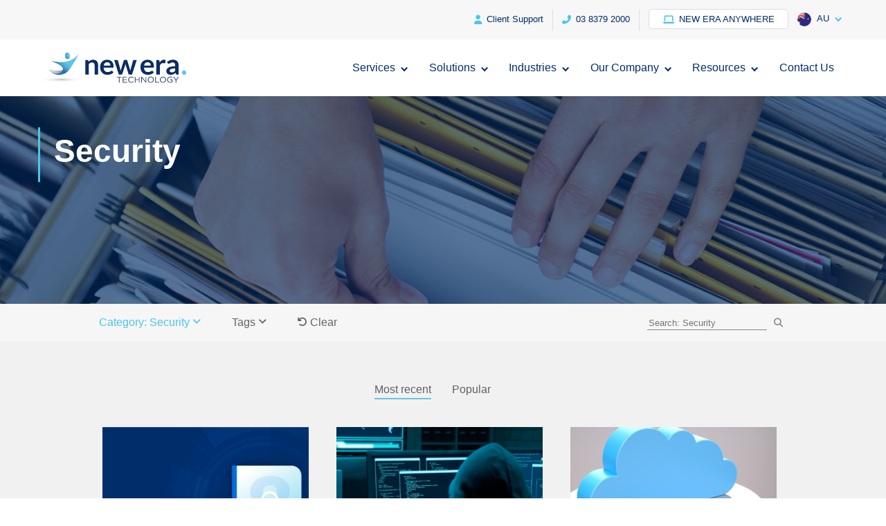

--- FILE ---
content_type: text/html; charset=UTF-8
request_url: https://www.neweratech.com/au/category/blog/Security/
body_size: 21240
content:
<!DOCTYPE html><html lang="en-AU"><head><meta charset="UTF-8" /><meta http-equiv="X-UA-Compatible" content="IE=edge"><link rel="pingback" href="https://www.neweratech.com/au/xmlrpc.php" /> <script type="text/javascript">document.documentElement.className = 'js';</script> <link rel="preconnect" href="https://fonts.gstatic.com" crossorigin /><script id="diviarea-loader">window.DiviPopupData=window.DiviAreaConfig={"zIndex":1000000,"animateSpeed":400,"triggerClassPrefix":"show-popup-","idAttrib":"data-popup","modalIndicatorClass":"is-modal","blockingIndicatorClass":"is-blocking","defaultShowCloseButton":true,"withCloseClass":"with-close","noCloseClass":"no-close","triggerCloseClass":"close","singletonClass":"single","darkModeClass":"dark","noShadowClass":"no-shadow","altCloseClass":"close-alt","popupSelector":".et_pb_section.popup","initializeOnEvent":"et_pb_after_init_modules","popupWrapperClass":"area-outer-wrap","fullHeightClass":"full-height","openPopupClass":"da-overlay-visible","overlayClass":"da-overlay","exitIndicatorClass":"on-exit","hoverTriggerClass":"on-hover","clickTriggerClass":"on-click","onExitDelay":2000,"notMobileClass":"not-mobile","notTabletClass":"not-tablet","notDesktopClass":"not-desktop","baseContext":"body","activePopupClass":"is-open","closeButtonClass":"da-close","withLoaderClass":"with-loader","debug":false,"ajaxUrl":"https:\/\/www.neweratech.com\/au\/wp-admin\/admin-ajax.php","sys":[]};var divimode_loader=function(){"use strict";!function(t){t.DiviArea=t.DiviPopup={loaded:!1};var n=t.DiviArea,i=n.Hooks={},o={};function r(t,n,i){var r,e,c;if("string"==typeof t)if(o[t]){if(n)if((r=o[t])&&i)for(c=r.length;c--;)(e=r[c]).callback===n&&e.context===i&&(r[c]=!1);else for(c=r.length;c--;)r[c].callback===n&&(r[c]=!1)}else o[t]=[]}function e(t,n,i,r){if("string"==typeof t){var e={callback:n,priority:i,context:r},c=o[t];c?(c.push(e),c=function(t){var n,i,o,r,e=t.length;for(r=1;r<e;r++)for(n=t[r],i=r;i>0;i--)(o=t[i-1]).priority>n.priority&&(t[i]=o,t[i-1]=n);return t}(c)):c=[e],o[t]=c}}function c(t,n,i){"string"==typeof n&&(n=[n]);var r,e,c=[];for(r=0;r<n.length;r++)Array.prototype.push.apply(c,o[n[r]]);for(e=0;e<c.length;e++){var a=void 0;c[e]&&"function"==typeof c[e].callback&&("filter"===t?void 0!==(a=c[e].callback.apply(c[e].context,i))&&(i[0]=a):c[e].callback.apply(c[e].context,i))}if("filter"===t)return i[0]}i.silent=function(){return i},n.removeFilter=i.removeFilter=function(t,n){r(t,n)},n.removeAction=i.removeAction=function(t,n){r(t,n)},n.applyFilters=i.applyFilters=function(t){for(var n=[],i=arguments.length-1;i-- >0;)n[i]=arguments[i+1];return c("filter",t,n)},n.doAction=i.doAction=function(t){for(var n=[],i=arguments.length-1;i-- >0;)n[i]=arguments[i+1];c("action",t,n)},n.addFilter=i.addFilter=function(n,i,o,r){e(n,i,parseInt(o||10,10),r||t)},n.addAction=i.addAction=function(n,i,o,r){e(n,i,parseInt(o||10,10),r||t)},n.addActionOnce=i.addActionOnce=function(n,i,o,c){e(n,i,parseInt(o||10,10),c||t),e(n,(function(){r(n,i)}),1+parseInt(o||10,10),c||t)}}(window);return{}}();</script><style id="et-divi-open-sans-inline-css">/* Original: https://fonts.googleapis.com/css?family=Open+Sans:300italic,400italic,600italic,700italic,800italic,400,300,600,700,800&#038;subset=latin,latin-ext&#038;display=swap *//* User Agent: Mozilla/5.0 (Unknown; Linux x86_64) AppleWebKit/538.1 (KHTML, like Gecko) Safari/538.1 Daum/4.1 */@font-face {font-family: 'Open Sans';font-style: italic;font-weight: 300;font-stretch: normal;font-display: swap;src: url(https://fonts.gstatic.com/s/opensans/v44/memQYaGs126MiZpBA-UFUIcVXSCEkx2cmqvXlWq8tWZ0Pw86hd0Rk5hkWV4exQ.ttf) format('truetype');}@font-face {font-family: 'Open Sans';font-style: italic;font-weight: 400;font-stretch: normal;font-display: swap;src: url(https://fonts.gstatic.com/s/opensans/v44/memQYaGs126MiZpBA-UFUIcVXSCEkx2cmqvXlWq8tWZ0Pw86hd0Rk8ZkWV4exQ.ttf) format('truetype');}@font-face {font-family: 'Open Sans';font-style: italic;font-weight: 600;font-stretch: normal;font-display: swap;src: url(https://fonts.gstatic.com/s/opensans/v44/memQYaGs126MiZpBA-UFUIcVXSCEkx2cmqvXlWq8tWZ0Pw86hd0RkxhjWV4exQ.ttf) format('truetype');}@font-face {font-family: 'Open Sans';font-style: italic;font-weight: 700;font-stretch: normal;font-display: swap;src: url(https://fonts.gstatic.com/s/opensans/v44/memQYaGs126MiZpBA-UFUIcVXSCEkx2cmqvXlWq8tWZ0Pw86hd0RkyFjWV4exQ.ttf) format('truetype');}@font-face {font-family: 'Open Sans';font-style: italic;font-weight: 800;font-stretch: normal;font-display: swap;src: url(https://fonts.gstatic.com/s/opensans/v44/memQYaGs126MiZpBA-UFUIcVXSCEkx2cmqvXlWq8tWZ0Pw86hd0Rk0ZjWV4exQ.ttf) format('truetype');}@font-face {font-family: 'Open Sans';font-style: normal;font-weight: 300;font-stretch: normal;font-display: swap;src: url(https://fonts.gstatic.com/s/opensans/v44/memSYaGs126MiZpBA-UvWbX2vVnXBbObj2OVZyOOSr4dVJWUgsiH0B4uaVc.ttf) format('truetype');}@font-face {font-family: 'Open Sans';font-style: normal;font-weight: 400;font-stretch: normal;font-display: swap;src: url(https://fonts.gstatic.com/s/opensans/v44/memSYaGs126MiZpBA-UvWbX2vVnXBbObj2OVZyOOSr4dVJWUgsjZ0B4uaVc.ttf) format('truetype');}@font-face {font-family: 'Open Sans';font-style: normal;font-weight: 600;font-stretch: normal;font-display: swap;src: url(https://fonts.gstatic.com/s/opensans/v44/memSYaGs126MiZpBA-UvWbX2vVnXBbObj2OVZyOOSr4dVJWUgsgH1x4uaVc.ttf) format('truetype');}@font-face {font-family: 'Open Sans';font-style: normal;font-weight: 700;font-stretch: normal;font-display: swap;src: url(https://fonts.gstatic.com/s/opensans/v44/memSYaGs126MiZpBA-UvWbX2vVnXBbObj2OVZyOOSr4dVJWUgsg-1x4uaVc.ttf) format('truetype');}@font-face {font-family: 'Open Sans';font-style: normal;font-weight: 800;font-stretch: normal;font-display: swap;src: url(https://fonts.gstatic.com/s/opensans/v44/memSYaGs126MiZpBA-UvWbX2vVnXBbObj2OVZyOOSr4dVJWUgshZ1x4uaVc.ttf) format('truetype');}/* User Agent: Mozilla/5.0 (Windows NT 6.1; WOW64; rv:27.0) Gecko/20100101 Firefox/27.0 */@font-face {font-family: 'Open Sans';font-style: italic;font-weight: 300;font-stretch: normal;font-display: swap;src: url(https://fonts.gstatic.com/l/font?kit=memQYaGs126MiZpBA-UFUIcVXSCEkx2cmqvXlWq8tWZ0Pw86hd0Rk5hkWV4exg&skey=743457fe2cc29280&v=v44) format('woff');}@font-face {font-family: 'Open Sans';font-style: italic;font-weight: 400;font-stretch: normal;font-display: swap;src: url(https://fonts.gstatic.com/l/font?kit=memQYaGs126MiZpBA-UFUIcVXSCEkx2cmqvXlWq8tWZ0Pw86hd0Rk8ZkWV4exg&skey=743457fe2cc29280&v=v44) format('woff');}@font-face {font-family: 'Open Sans';font-style: italic;font-weight: 600;font-stretch: normal;font-display: swap;src: url(https://fonts.gstatic.com/l/font?kit=memQYaGs126MiZpBA-UFUIcVXSCEkx2cmqvXlWq8tWZ0Pw86hd0RkxhjWV4exg&skey=743457fe2cc29280&v=v44) format('woff');}@font-face {font-family: 'Open Sans';font-style: italic;font-weight: 700;font-stretch: normal;font-display: swap;src: url(https://fonts.gstatic.com/l/font?kit=memQYaGs126MiZpBA-UFUIcVXSCEkx2cmqvXlWq8tWZ0Pw86hd0RkyFjWV4exg&skey=743457fe2cc29280&v=v44) format('woff');}@font-face {font-family: 'Open Sans';font-style: italic;font-weight: 800;font-stretch: normal;font-display: swap;src: url(https://fonts.gstatic.com/l/font?kit=memQYaGs126MiZpBA-UFUIcVXSCEkx2cmqvXlWq8tWZ0Pw86hd0Rk0ZjWV4exg&skey=743457fe2cc29280&v=v44) format('woff');}@font-face {font-family: 'Open Sans';font-style: normal;font-weight: 300;font-stretch: normal;font-display: swap;src: url(https://fonts.gstatic.com/l/font?kit=memSYaGs126MiZpBA-UvWbX2vVnXBbObj2OVZyOOSr4dVJWUgsiH0B4uaVQ&skey=62c1cbfccc78b4b2&v=v44) format('woff');}@font-face {font-family: 'Open Sans';font-style: normal;font-weight: 400;font-stretch: normal;font-display: swap;src: url(https://fonts.gstatic.com/l/font?kit=memSYaGs126MiZpBA-UvWbX2vVnXBbObj2OVZyOOSr4dVJWUgsjZ0B4uaVQ&skey=62c1cbfccc78b4b2&v=v44) format('woff');}@font-face {font-family: 'Open Sans';font-style: normal;font-weight: 600;font-stretch: normal;font-display: swap;src: url(https://fonts.gstatic.com/l/font?kit=memSYaGs126MiZpBA-UvWbX2vVnXBbObj2OVZyOOSr4dVJWUgsgH1x4uaVQ&skey=62c1cbfccc78b4b2&v=v44) format('woff');}@font-face {font-family: 'Open Sans';font-style: normal;font-weight: 700;font-stretch: normal;font-display: swap;src: url(https://fonts.gstatic.com/l/font?kit=memSYaGs126MiZpBA-UvWbX2vVnXBbObj2OVZyOOSr4dVJWUgsg-1x4uaVQ&skey=62c1cbfccc78b4b2&v=v44) format('woff');}@font-face {font-family: 'Open Sans';font-style: normal;font-weight: 800;font-stretch: normal;font-display: swap;src: url(https://fonts.gstatic.com/l/font?kit=memSYaGs126MiZpBA-UvWbX2vVnXBbObj2OVZyOOSr4dVJWUgshZ1x4uaVQ&skey=62c1cbfccc78b4b2&v=v44) format('woff');}/* User Agent: Mozilla/5.0 (Windows NT 6.3; rv:39.0) Gecko/20100101 Firefox/39.0 */@font-face {font-family: 'Open Sans';font-style: italic;font-weight: 300;font-stretch: normal;font-display: swap;src: url(https://fonts.gstatic.com/s/opensans/v44/memQYaGs126MiZpBA-UFUIcVXSCEkx2cmqvXlWq8tWZ0Pw86hd0Rk5hkWV4ewA.woff2) format('woff2');}@font-face {font-family: 'Open Sans';font-style: italic;font-weight: 400;font-stretch: normal;font-display: swap;src: url(https://fonts.gstatic.com/s/opensans/v44/memQYaGs126MiZpBA-UFUIcVXSCEkx2cmqvXlWq8tWZ0Pw86hd0Rk8ZkWV4ewA.woff2) format('woff2');}@font-face {font-family: 'Open Sans';font-style: italic;font-weight: 600;font-stretch: normal;font-display: swap;src: url(https://fonts.gstatic.com/s/opensans/v44/memQYaGs126MiZpBA-UFUIcVXSCEkx2cmqvXlWq8tWZ0Pw86hd0RkxhjWV4ewA.woff2) format('woff2');}@font-face {font-family: 'Open Sans';font-style: italic;font-weight: 700;font-stretch: normal;font-display: swap;src: url(https://fonts.gstatic.com/s/opensans/v44/memQYaGs126MiZpBA-UFUIcVXSCEkx2cmqvXlWq8tWZ0Pw86hd0RkyFjWV4ewA.woff2) format('woff2');}@font-face {font-family: 'Open Sans';font-style: italic;font-weight: 800;font-stretch: normal;font-display: swap;src: url(https://fonts.gstatic.com/s/opensans/v44/memQYaGs126MiZpBA-UFUIcVXSCEkx2cmqvXlWq8tWZ0Pw86hd0Rk0ZjWV4ewA.woff2) format('woff2');}@font-face {font-family: 'Open Sans';font-style: normal;font-weight: 300;font-stretch: normal;font-display: swap;src: url(https://fonts.gstatic.com/s/opensans/v44/memSYaGs126MiZpBA-UvWbX2vVnXBbObj2OVZyOOSr4dVJWUgsiH0B4uaVI.woff2) format('woff2');}@font-face {font-family: 'Open Sans';font-style: normal;font-weight: 400;font-stretch: normal;font-display: swap;src: url(https://fonts.gstatic.com/s/opensans/v44/memSYaGs126MiZpBA-UvWbX2vVnXBbObj2OVZyOOSr4dVJWUgsjZ0B4uaVI.woff2) format('woff2');}@font-face {font-family: 'Open Sans';font-style: normal;font-weight: 600;font-stretch: normal;font-display: swap;src: url(https://fonts.gstatic.com/s/opensans/v44/memSYaGs126MiZpBA-UvWbX2vVnXBbObj2OVZyOOSr4dVJWUgsgH1x4uaVI.woff2) format('woff2');}@font-face {font-family: 'Open Sans';font-style: normal;font-weight: 700;font-stretch: normal;font-display: swap;src: url(https://fonts.gstatic.com/s/opensans/v44/memSYaGs126MiZpBA-UvWbX2vVnXBbObj2OVZyOOSr4dVJWUgsg-1x4uaVI.woff2) format('woff2');}@font-face {font-family: 'Open Sans';font-style: normal;font-weight: 800;font-stretch: normal;font-display: swap;src: url(https://fonts.gstatic.com/s/opensans/v44/memSYaGs126MiZpBA-UvWbX2vVnXBbObj2OVZyOOSr4dVJWUgshZ1x4uaVI.woff2) format('woff2');}</style><meta name='robots' content='index, follow, max-image-preview:large, max-snippet:-1, max-video-preview:-1' /> <script type="text/javascript">let jqueryParams=[],jQuery=function(r){return jqueryParams=[...jqueryParams,r],jQuery},$=function(r){return jqueryParams=[...jqueryParams,r],$};window.jQuery=jQuery,window.$=jQuery;let customHeadScripts=!1;jQuery.fn=jQuery.prototype={},$.fn=jQuery.prototype={},jQuery.noConflict=function(r){if(window.jQuery)return jQuery=window.jQuery,$=window.jQuery,customHeadScripts=!0,jQuery.noConflict},jQuery.ready=function(r){jqueryParams=[...jqueryParams,r]},$.ready=function(r){jqueryParams=[...jqueryParams,r]},jQuery.load=function(r){jqueryParams=[...jqueryParams,r]},$.load=function(r){jqueryParams=[...jqueryParams,r]},jQuery.fn.ready=function(r){jqueryParams=[...jqueryParams,r]},$.fn.ready=function(r){jqueryParams=[...jqueryParams,r]};</script> <title>Security Archives - New Era Technology AU</title><link rel="canonical" href="https://www.neweratech.com/au/category/blog/security/" /><link rel="next" href="https://www.neweratech.com/au/category/blog/security/page/2/" /><meta property="og:locale" content="en_US" /><meta property="og:type" content="article" /><meta property="og:title" content="Security Archives - New Era Technology AU" /><meta property="og:url" content="https://www.neweratech.com/au/category/blog/security/" /><meta property="og:site_name" content="New Era Technology AU" /><meta name="twitter:card" content="summary_large_image" /><meta name="twitter:site" content="@NewEraTech_AU" /> <script type="application/ld+json" class="yoast-schema-graph">{"@context":"https://schema.org","@graph":[{"@type":"CollectionPage","@id":"https://www.neweratech.com/au/category/blog/security/","url":"https://www.neweratech.com/au/category/blog/security/","name":"Security Archives - New Era Technology AU","isPartOf":{"@id":"https://www.neweratech.com/au/#website"},"primaryImageOfPage":{"@id":"https://www.neweratech.com/au/category/blog/security/#primaryimage"},"image":{"@id":"https://www.neweratech.com/au/category/blog/security/#primaryimage"},"thumbnailUrl":"https://www.neweratech.com/au/wp-content/uploads/sites/3/Essential-8-Campaign-Hero-Banner-No-Text.jpg","breadcrumb":{"@id":"https://www.neweratech.com/au/category/blog/security/#breadcrumb"},"inLanguage":"en-AU"},{"@type":"ImageObject","inLanguage":"en-AU","@id":"https://www.neweratech.com/au/category/blog/security/#primaryimage","url":"https://www.neweratech.com/au/wp-content/uploads/sites/3/Essential-8-Campaign-Hero-Banner-No-Text.jpg","contentUrl":"https://www.neweratech.com/au/wp-content/uploads/sites/3/Essential-8-Campaign-Hero-Banner-No-Text.jpg","width":1921,"height":801,"caption":"Essential 8"},{"@type":"BreadcrumbList","@id":"https://www.neweratech.com/au/category/blog/security/#breadcrumb","itemListElement":[{"@type":"ListItem","position":1,"name":"Blog","item":"https://www.neweratech.com/au/category/blog/"},{"@type":"ListItem","position":2,"name":"Security"}]},{"@type":"WebSite","@id":"https://www.neweratech.com/au/#website","url":"https://www.neweratech.com/au/","name":"New Era Technology AU","description":"","publisher":{"@id":"https://www.neweratech.com/au/#organization"},"potentialAction":[{"@type":"SearchAction","target":{"@type":"EntryPoint","urlTemplate":"https://www.neweratech.com/au/?s={search_term_string}"},"query-input":{"@type":"PropertyValueSpecification","valueRequired":true,"valueName":"search_term_string"}}],"inLanguage":"en-AU"},{"@type":"Organization","@id":"https://www.neweratech.com/au/#organization","name":"New Era Technology AU","url":"https://www.neweratech.com/au/","logo":{"@type":"ImageObject","inLanguage":"en-AU","@id":"https://www.neweratech.com/au/#/schema/logo/image/","url":"https://www.neweratech.com/au/wp-content/uploads/sites/3/newera-tech-logo-200x200-1-1.png","contentUrl":"https://www.neweratech.com/au/wp-content/uploads/sites/3/newera-tech-logo-200x200-1-1.png","width":200,"height":200,"caption":"New Era Technology AU"},"image":{"@id":"https://www.neweratech.com/au/#/schema/logo/image/"},"sameAs":["https://www.facebook.com/NewEraTechAU","https://x.com/NewEraTech_AU","https://www.linkedin.com/company/new-era-tech-au/"]}]}</script> <link rel='dns-prefetch' href='//static.addtoany.com' /><link rel='dns-prefetch' href='//js.hs-scripts.com' /><link rel='dns-prefetch' href='//www.google.com' /><link rel='dns-prefetch' href='//js.hsforms.net' /><link rel='dns-prefetch' href='//fonts.googleapis.com' /><link rel='dns-prefetch' href='//use.typekit.net' /><link rel="alternate" type="application/rss+xml" title="New Era Technology AU &raquo; Feed" href="https://www.neweratech.com/au/feed/" /><link rel="alternate" type="application/rss+xml" title="New Era Technology AU &raquo; Comments Feed" href="https://www.neweratech.com/au/comments/feed/" /><link rel="alternate" type="application/rss+xml" title="New Era Technology AU &raquo; Security Category Feed" href="https://www.neweratech.com/au/category/blog/security/feed/" /><meta content="New Era Tech Divi Child AU v.1.0.0" name="generator"/><style id='classic-theme-styles-inline-css' type='text/css'>/*! This file is auto-generated */
.wp-block-button__link{color:#fff;background-color:#32373c;border-radius:9999px;box-shadow:none;text-decoration:none;padding:calc(.667em + 2px) calc(1.333em + 2px);font-size:1.125em}.wp-block-file__button{background:#32373c;color:#fff;text-decoration:none}</style><style id='global-styles-inline-css' type='text/css'>:root{--wp--preset--aspect-ratio--square: 1;--wp--preset--aspect-ratio--4-3: 4/3;--wp--preset--aspect-ratio--3-4: 3/4;--wp--preset--aspect-ratio--3-2: 3/2;--wp--preset--aspect-ratio--2-3: 2/3;--wp--preset--aspect-ratio--16-9: 16/9;--wp--preset--aspect-ratio--9-16: 9/16;--wp--preset--color--black: #000000;--wp--preset--color--cyan-bluish-gray: #abb8c3;--wp--preset--color--white: #ffffff;--wp--preset--color--pale-pink: #f78da7;--wp--preset--color--vivid-red: #cf2e2e;--wp--preset--color--luminous-vivid-orange: #ff6900;--wp--preset--color--luminous-vivid-amber: #fcb900;--wp--preset--color--light-green-cyan: #7bdcb5;--wp--preset--color--vivid-green-cyan: #00d084;--wp--preset--color--pale-cyan-blue: #8ed1fc;--wp--preset--color--vivid-cyan-blue: #0693e3;--wp--preset--color--vivid-purple: #9b51e0;--wp--preset--gradient--vivid-cyan-blue-to-vivid-purple: linear-gradient(135deg,rgba(6,147,227,1) 0%,rgb(155,81,224) 100%);--wp--preset--gradient--light-green-cyan-to-vivid-green-cyan: linear-gradient(135deg,rgb(122,220,180) 0%,rgb(0,208,130) 100%);--wp--preset--gradient--luminous-vivid-amber-to-luminous-vivid-orange: linear-gradient(135deg,rgba(252,185,0,1) 0%,rgba(255,105,0,1) 100%);--wp--preset--gradient--luminous-vivid-orange-to-vivid-red: linear-gradient(135deg,rgba(255,105,0,1) 0%,rgb(207,46,46) 100%);--wp--preset--gradient--very-light-gray-to-cyan-bluish-gray: linear-gradient(135deg,rgb(238,238,238) 0%,rgb(169,184,195) 100%);--wp--preset--gradient--cool-to-warm-spectrum: linear-gradient(135deg,rgb(74,234,220) 0%,rgb(151,120,209) 20%,rgb(207,42,186) 40%,rgb(238,44,130) 60%,rgb(251,105,98) 80%,rgb(254,248,76) 100%);--wp--preset--gradient--blush-light-purple: linear-gradient(135deg,rgb(255,206,236) 0%,rgb(152,150,240) 100%);--wp--preset--gradient--blush-bordeaux: linear-gradient(135deg,rgb(254,205,165) 0%,rgb(254,45,45) 50%,rgb(107,0,62) 100%);--wp--preset--gradient--luminous-dusk: linear-gradient(135deg,rgb(255,203,112) 0%,rgb(199,81,192) 50%,rgb(65,88,208) 100%);--wp--preset--gradient--pale-ocean: linear-gradient(135deg,rgb(255,245,203) 0%,rgb(182,227,212) 50%,rgb(51,167,181) 100%);--wp--preset--gradient--electric-grass: linear-gradient(135deg,rgb(202,248,128) 0%,rgb(113,206,126) 100%);--wp--preset--gradient--midnight: linear-gradient(135deg,rgb(2,3,129) 0%,rgb(40,116,252) 100%);--wp--preset--font-size--small: 13px;--wp--preset--font-size--medium: 20px;--wp--preset--font-size--large: 36px;--wp--preset--font-size--x-large: 42px;--wp--preset--spacing--20: 0.44rem;--wp--preset--spacing--30: 0.67rem;--wp--preset--spacing--40: 1rem;--wp--preset--spacing--50: 1.5rem;--wp--preset--spacing--60: 2.25rem;--wp--preset--spacing--70: 3.38rem;--wp--preset--spacing--80: 5.06rem;--wp--preset--shadow--natural: 6px 6px 9px rgba(0, 0, 0, 0.2);--wp--preset--shadow--deep: 12px 12px 50px rgba(0, 0, 0, 0.4);--wp--preset--shadow--sharp: 6px 6px 0px rgba(0, 0, 0, 0.2);--wp--preset--shadow--outlined: 6px 6px 0px -3px rgba(255, 255, 255, 1), 6px 6px rgba(0, 0, 0, 1);--wp--preset--shadow--crisp: 6px 6px 0px rgba(0, 0, 0, 1);}:where(.is-layout-flex){gap: 0.5em;}:where(.is-layout-grid){gap: 0.5em;}body .is-layout-flex{display: flex;}.is-layout-flex{flex-wrap: wrap;align-items: center;}.is-layout-flex > :is(*, div){margin: 0;}body .is-layout-grid{display: grid;}.is-layout-grid > :is(*, div){margin: 0;}:where(.wp-block-columns.is-layout-flex){gap: 2em;}:where(.wp-block-columns.is-layout-grid){gap: 2em;}:where(.wp-block-post-template.is-layout-flex){gap: 1.25em;}:where(.wp-block-post-template.is-layout-grid){gap: 1.25em;}.has-black-color{color: var(--wp--preset--color--black) !important;}.has-cyan-bluish-gray-color{color: var(--wp--preset--color--cyan-bluish-gray) !important;}.has-white-color{color: var(--wp--preset--color--white) !important;}.has-pale-pink-color{color: var(--wp--preset--color--pale-pink) !important;}.has-vivid-red-color{color: var(--wp--preset--color--vivid-red) !important;}.has-luminous-vivid-orange-color{color: var(--wp--preset--color--luminous-vivid-orange) !important;}.has-luminous-vivid-amber-color{color: var(--wp--preset--color--luminous-vivid-amber) !important;}.has-light-green-cyan-color{color: var(--wp--preset--color--light-green-cyan) !important;}.has-vivid-green-cyan-color{color: var(--wp--preset--color--vivid-green-cyan) !important;}.has-pale-cyan-blue-color{color: var(--wp--preset--color--pale-cyan-blue) !important;}.has-vivid-cyan-blue-color{color: var(--wp--preset--color--vivid-cyan-blue) !important;}.has-vivid-purple-color{color: var(--wp--preset--color--vivid-purple) !important;}.has-black-background-color{background-color: var(--wp--preset--color--black) !important;}.has-cyan-bluish-gray-background-color{background-color: var(--wp--preset--color--cyan-bluish-gray) !important;}.has-white-background-color{background-color: var(--wp--preset--color--white) !important;}.has-pale-pink-background-color{background-color: var(--wp--preset--color--pale-pink) !important;}.has-vivid-red-background-color{background-color: var(--wp--preset--color--vivid-red) !important;}.has-luminous-vivid-orange-background-color{background-color: var(--wp--preset--color--luminous-vivid-orange) !important;}.has-luminous-vivid-amber-background-color{background-color: var(--wp--preset--color--luminous-vivid-amber) !important;}.has-light-green-cyan-background-color{background-color: var(--wp--preset--color--light-green-cyan) !important;}.has-vivid-green-cyan-background-color{background-color: var(--wp--preset--color--vivid-green-cyan) !important;}.has-pale-cyan-blue-background-color{background-color: var(--wp--preset--color--pale-cyan-blue) !important;}.has-vivid-cyan-blue-background-color{background-color: var(--wp--preset--color--vivid-cyan-blue) !important;}.has-vivid-purple-background-color{background-color: var(--wp--preset--color--vivid-purple) !important;}.has-black-border-color{border-color: var(--wp--preset--color--black) !important;}.has-cyan-bluish-gray-border-color{border-color: var(--wp--preset--color--cyan-bluish-gray) !important;}.has-white-border-color{border-color: var(--wp--preset--color--white) !important;}.has-pale-pink-border-color{border-color: var(--wp--preset--color--pale-pink) !important;}.has-vivid-red-border-color{border-color: var(--wp--preset--color--vivid-red) !important;}.has-luminous-vivid-orange-border-color{border-color: var(--wp--preset--color--luminous-vivid-orange) !important;}.has-luminous-vivid-amber-border-color{border-color: var(--wp--preset--color--luminous-vivid-amber) !important;}.has-light-green-cyan-border-color{border-color: var(--wp--preset--color--light-green-cyan) !important;}.has-vivid-green-cyan-border-color{border-color: var(--wp--preset--color--vivid-green-cyan) !important;}.has-pale-cyan-blue-border-color{border-color: var(--wp--preset--color--pale-cyan-blue) !important;}.has-vivid-cyan-blue-border-color{border-color: var(--wp--preset--color--vivid-cyan-blue) !important;}.has-vivid-purple-border-color{border-color: var(--wp--preset--color--vivid-purple) !important;}.has-vivid-cyan-blue-to-vivid-purple-gradient-background{background: var(--wp--preset--gradient--vivid-cyan-blue-to-vivid-purple) !important;}.has-light-green-cyan-to-vivid-green-cyan-gradient-background{background: var(--wp--preset--gradient--light-green-cyan-to-vivid-green-cyan) !important;}.has-luminous-vivid-amber-to-luminous-vivid-orange-gradient-background{background: var(--wp--preset--gradient--luminous-vivid-amber-to-luminous-vivid-orange) !important;}.has-luminous-vivid-orange-to-vivid-red-gradient-background{background: var(--wp--preset--gradient--luminous-vivid-orange-to-vivid-red) !important;}.has-very-light-gray-to-cyan-bluish-gray-gradient-background{background: var(--wp--preset--gradient--very-light-gray-to-cyan-bluish-gray) !important;}.has-cool-to-warm-spectrum-gradient-background{background: var(--wp--preset--gradient--cool-to-warm-spectrum) !important;}.has-blush-light-purple-gradient-background{background: var(--wp--preset--gradient--blush-light-purple) !important;}.has-blush-bordeaux-gradient-background{background: var(--wp--preset--gradient--blush-bordeaux) !important;}.has-luminous-dusk-gradient-background{background: var(--wp--preset--gradient--luminous-dusk) !important;}.has-pale-ocean-gradient-background{background: var(--wp--preset--gradient--pale-ocean) !important;}.has-electric-grass-gradient-background{background: var(--wp--preset--gradient--electric-grass) !important;}.has-midnight-gradient-background{background: var(--wp--preset--gradient--midnight) !important;}.has-small-font-size{font-size: var(--wp--preset--font-size--small) !important;}.has-medium-font-size{font-size: var(--wp--preset--font-size--medium) !important;}.has-large-font-size{font-size: var(--wp--preset--font-size--large) !important;}.has-x-large-font-size{font-size: var(--wp--preset--font-size--x-large) !important;}
:where(.wp-block-post-template.is-layout-flex){gap: 1.25em;}:where(.wp-block-post-template.is-layout-grid){gap: 1.25em;}
:where(.wp-block-columns.is-layout-flex){gap: 2em;}:where(.wp-block-columns.is-layout-grid){gap: 2em;}
:root :where(.wp-block-pullquote){font-size: 1.5em;line-height: 1.6;}</style><link rel='stylesheet' id='wp-event-manager-frontend-css' href='https://cdn.neweratech.com/au/wp-content/plugins/wp-event-manager/assets/css/frontend.min.css?ver=6.6.4' type='text/css' media='all' /><link rel='stylesheet' id='wp-event-manager-jquery-ui-css-css' href='https://cdn.neweratech.com/au/wp-content/plugins/wp-event-manager/assets/js/jquery-ui/jquery-ui.css?ver=6.6.4' type='text/css' media='all' /><link rel='stylesheet' id='wp-event-manager-jquery-timepicker-css-css' href='https://cdn.neweratech.com/au/wp-content/plugins/wp-event-manager/assets/js/jquery-timepicker/jquery.timepicker.min.css?ver=6.6.4' type='text/css' media='all' /><link rel='stylesheet' id='wp-event-manager-grid-style-css' href='https://cdn.neweratech.com/au/wp-content/plugins/wp-event-manager/assets/css/wpem-grid.min.css?ver=6.6.4' type='text/css' media='all' /><link rel='stylesheet' id='wp-event-manager-font-style-css' href='https://cdn.neweratech.com/au/wp-content/plugins/wp-event-manager/assets/fonts/style.css?ver=6.6.4' type='text/css' media='all' /><link rel='stylesheet' id='redux-extendify-styles-css' href='https://cdn.neweratech.com/au/wp-content/plugins/worth-the-read/options/assets/css/extendify-utilities.css?ver=4.4.5' type='text/css' media='all' /><link rel='stylesheet' id='wtr-css-css' href='https://cdn.neweratech.com/au/wp-content/plugins/worth-the-read/css/wtr.css?ver=6.6.4' type='text/css' media='all' /><link rel='stylesheet' id='wp-pagenavi-css' href='https://cdn.neweratech.com/au/wp-content/plugins/wp-pagenavi/pagenavi-css.css?ver=2.70' type='text/css' media='all' /><link rel='stylesheet' id='css-divi-area-css' href='https://cdn.neweratech.com/au/wp-content/plugins/popups-for-divi/styles/front.min.css?ver=3.0.5' type='text/css' media='all' /><style id='css-divi-area-inline-css' type='text/css'>.et_pb_section.popup{display:none}</style><link rel='stylesheet' id='wpb-google-fonts-css' href='https://fonts.googleapis.com/css?family=Roboto%3A300%2C400&#038;display=swap&#038;ver=6.6.4' type='text/css' media='all' /><link rel='stylesheet' id='wpb-typekit-fonts-css' href='https://use.typekit.net/qbc5cpy.css?ver=6.6.4' type='text/css' media='all' /><link rel='stylesheet' id='popup-maker-site-css' href='https://cdn.neweratech.com/au/wp-content/uploads/sites/3/pum/pum-site-styles-3.css?generated=1743179090&#038;ver=1.20.2' type='text/css' media='all' /><link rel='stylesheet' id='addtoany-css' href='https://cdn.neweratech.com/au/wp-content/plugins/add-to-any/addtoany.min.css?ver=1.16' type='text/css' media='all' /><link rel='stylesheet' id='divi-style-parent-css' href='https://cdn.neweratech.com/au/wp-content/themes/Divi/style-static.min.css?ver=4.13.1' type='text/css' media='all' /><link rel='stylesheet' id='global-style-css' href='https://cdn.neweratech.com/au/wp-content/themes/au-child-theme/global/global-styles.css?ver=1.0.0' type='text/css' media='all' /><link rel='stylesheet' id='font-awesome-styles-css' href='https://cdn.neweratech.com/au/wp-content/themes/au-child-theme/global/font-awesome-all.min.css?ver=1.0.0' type='text/css' media='all' /><link rel='stylesheet' id='custom-styles-css' href='https://cdn.neweratech.com/au/wp-content/themes/au-child-theme/css/custom-styles-combined.css?ver=1.0.0' type='text/css' media='all' /><link rel='stylesheet' id='divi-style-pum-css' href='https://cdn.neweratech.com/au/wp-content/themes/au-child-theme/style.css?ver=1.0.0' type='text/css' media='all' /> <script type="text/javascript" id="addtoany-core-js-before">window.a2a_config=window.a2a_config||{};a2a_config.callbacks=[];a2a_config.overlays=[];a2a_config.templates={};a2a_localize = {
	Share: "Share",
	Save: "Save",
	Subscribe: "Subscribe",
	Email: "Email",
	Bookmark: "Bookmark",
	ShowAll: "Show All",
	ShowLess: "Show less",
	FindServices: "Find service(s)",
	FindAnyServiceToAddTo: "Instantly find any service to add to",
	PoweredBy: "Powered by",
	ShareViaEmail: "Share via email",
	SubscribeViaEmail: "Subscribe via email",
	BookmarkInYourBrowser: "Bookmark in your browser",
	BookmarkInstructions: "Press Ctrl+D or \u2318+D to bookmark this page",
	AddToYourFavorites: "Add to your favourites",
	SendFromWebOrProgram: "Send from any email address or email program",
	EmailProgram: "Email program",
	More: "More&#8230;",
	ThanksForSharing: "Thanks for sharing!",
	ThanksForFollowing: "Thanks for following!"
};</script> <script type="text/javascript" defer src="https://static.addtoany.com/menu/page.js" id="addtoany-core-js"></script> <script type="text/javascript" src="https://cdn.neweratech.com/au/wp-includes/js/jquery/jquery.min.js?ver=3.7.1" id="jquery-core-js"></script> <script defer type="text/javascript" src="https://cdn.neweratech.com/au/wp-includes/js/jquery/jquery-migrate.min.js?ver=3.4.1" id="jquery-migrate-js"></script> <script type="text/javascript" id="jquery-js-after">jqueryParams.length&&$.each(jqueryParams,function(e,r){if("function"==typeof r){var n=String(r);n.replace("$","jQuery");var a=new Function("return "+n)();$(document).ready(a)}});</script> <script type="text/javascript" defer src="https://cdn.neweratech.com/au/wp-content/plugins/add-to-any/addtoany.min.js?ver=1.1" id="addtoany-jquery-js"></script> <script defer type="text/javascript" src="https://cdn.neweratech.com/au/wp-content/plugins/popups-for-divi/scripts/ie-compat.min.js?ver=3.0.5" id="dap-ie-js"></script> <link rel="https://api.w.org/" href="https://www.neweratech.com/au/wp-json/" /><link rel="alternate" title="JSON" type="application/json" href="https://www.neweratech.com/au/wp-json/wp/v2/categories/39" /><link rel="EditURI" type="application/rsd+xml" title="RSD" href="https://www.neweratech.com/au/xmlrpc.php?rsd" /><meta name="generator" content="WordPress 6.6.4" />  <script class="hsq-set-content-id" data-content-id="listing-page">var _hsq = _hsq || [];
				_hsq.push(["setContentType", "listing-page"]);</script> <meta name="generator" content="Redux 4.4.5" /><style type="text/css">.wtr-time-wrap{ 
    /* wraps the entire label */

	  background: #f7f7f7;
    color: #002d6a;
    font-size: 18px;
	  font-weight: 500;
    margin-top: 15px;
	 border-left: solid 4px #2ea3f2;
	font-family:'Museo','Helvetica Neue',sans-serif; 
	width:200px;
	padding-left:20px;
	margin-top:40px !important;

}
.wtr-time-number{ 
    /* applies only to the number */
    
}</style><meta name="viewport" content="width=device-width, initial-scale=1.0, maximum-scale=1.0, user-scalable=0" /><meta http-equiv="X-UA-Compatible" content="IE=edge,IE=11,chrome=1"><meta name="google-site-verification" content="aQmbhJaXZoKpsoyiPbP3mPgMIiz1mPFYNl3iaZ9oygE">  <script defer src="https://www.googletagmanager.com/gtag/js?id=G-LT3H09NECK"></script> <script>window.dataLayer = window.dataLayer || [];   function gtag(){dataLayer.push(arguments);}   gtag('js', new Date());   gtag('config', 'G-LT3H09NECK');</script>  <script>(function(w,d,s,l,i){w[l]=w[l]||[];w[l].push({'gtm.start':
new Date().getTime(),event:'gtm.js'});var f=d.getElementsByTagName(s)[0],
j=d.createElement(s),dl=l!='dataLayer'?'&l='+l:'';j.async=true;j.src=
'https://www.googletagmanager.com/gtm.js?id='+i+dl;f.parentNode.insertBefore(j,f);
})(window,document,'script','dataLayer','GTM-T7T7DLR');</script>  <script>jQuery(document).ready(function() { jQuery('.et_pb_module.et_pb_accordion.close_faq .et_pb_accordion_item.et_pb_toggle_open').addClass('et_pb_toggle_close').removeClass('et_pb_toggle_open');
 });</script> <link rel="stylesheet" href="https://cdnjs.cloudflare.com/ajax/libs/font-awesome/6.4.2/css/all.min.css" integrity="sha512-z3gLpd7yknf1YoNbCzqRKc4qyor8gaKU1qmn+CShxbuBusANI9QpRohGBreCFkKxLhei6S9CQXFEbbKuqLg0DA==" crossorigin="anonymous" referrerpolicy="no-referrer"> <style>*, h1, h2, h3, h4, h5, h6, body h1, body h2, body h3, body h4, .post-sidebar h5,  .et_pb_toggle.et_pb_toggle_close .et_pb_toggle_title, .et_pb_toggle.et_pb_toggle_close h5.et_pb_toggle_title, .et_pb_toggle.et_pb_toggle_open .et_pb_toggle_title, .et_pb_toggle.et_pb_toggle_open h5.et_pb_toggle_title{
  font-family: 'Segoe UI', sans-serif;
  font-style: normal !important;
}
	body h2{font-weight:600;} body h1, h1, h1 a{font-weight:700;}
body:not(.et-fb) .rv_element { display: none; }
.et_pb_button.rv_button_opened:after { content:"\32"; }
.et_pb_button.rv_button_closed:after { content:"\33"; }</style> <script>jQuery(function($){
	var revealButtons = {
		'.rv_button_1': '.rv_element_1'
	};
	$.each(revealButtons, function(revealButton, revealElement) {
		$(revealButton).click(function(e){
			e.preventDefault();
			$(revealElement).slideToggle();
			$(revealButton).toggleClass('rv_button_opened rv_button_closed');
		});
	});
});</script>  <script defer src="https://www.googletagmanager.com/gtag/js?id=AW-333335384"></script> <script>window.dataLayer = window.dataLayer || [];
  function gtag(){dataLayer.push(arguments);}
  gtag('js', new Date());

  gtag('config', 'AW-333335384');</script> <link rel="icon" href="https://www.neweratech.com/au/wp-content/uploads/sites/3/cropped-favicon-512x512-1-32x32.png" sizes="32x32" /><link rel="icon" href="https://www.neweratech.com/au/wp-content/uploads/sites/3/cropped-favicon-512x512-1-192x192.png" sizes="192x192" /><link rel="apple-touch-icon" href="https://www.neweratech.com/au/wp-content/uploads/sites/3/cropped-favicon-512x512-1-180x180.png" /><meta name="msapplication-TileImage" content="https://www.neweratech.com/au/wp-content/uploads/sites/3/cropped-favicon-512x512-1-270x270.png" /><style id="et-divi-customizer-global-cached-inline-styles">body{color:#454545}h1,h2,h3,h4,h5,h6{color:#0d2d6a}#et_search_icon:hover,.mobile_menu_bar:before,.mobile_menu_bar:after,.et_toggle_slide_menu:after,.et-social-icon a:hover,.et_pb_sum,.et_pb_pricing li a,.et_pb_pricing_table_button,.et_overlay:before,.entry-summary p.price ins,.et_pb_member_social_links a:hover,.et_pb_widget li a:hover,.et_pb_filterable_portfolio .et_pb_portfolio_filters li a.active,.et_pb_filterable_portfolio .et_pb_portofolio_pagination ul li a.active,.et_pb_gallery .et_pb_gallery_pagination ul li a.active,.wp-pagenavi span.current,.wp-pagenavi a:hover,.nav-single a,.tagged_as a,.posted_in a{color:#62c6ea}.et_pb_contact_submit,.et_password_protected_form .et_submit_button,.et_pb_bg_layout_light .et_pb_newsletter_button,.comment-reply-link,.form-submit .et_pb_button,.et_pb_bg_layout_light .et_pb_promo_button,.et_pb_bg_layout_light .et_pb_more_button,.et_pb_contact p input[type="checkbox"]:checked+label i:before,.et_pb_bg_layout_light.et_pb_module.et_pb_button{color:#62c6ea}.footer-widget h4{color:#62c6ea}.et-search-form,.nav li ul,.et_mobile_menu,.footer-widget li:before,.et_pb_pricing li:before,blockquote{border-color:#62c6ea}.et_pb_counter_amount,.et_pb_featured_table .et_pb_pricing_heading,.et_quote_content,.et_link_content,.et_audio_content,.et_pb_post_slider.et_pb_bg_layout_dark,.et_slide_in_menu_container,.et_pb_contact p input[type="radio"]:checked+label i:before{background-color:#62c6ea}a{color:#62c6ea}#top-header,#et-secondary-nav li ul{background-color:#62c6ea}#main-header .nav li ul a{color:rgba(0,0,0,0.7)}#top-menu li.current-menu-ancestor>a,#top-menu li.current-menu-item>a,#top-menu li.current_page_item>a{color:#62c6ea}#main-footer{background-color:}#main-footer .footer-widget h4,#main-footer .widget_block h1,#main-footer .widget_block h2,#main-footer .widget_block h3,#main-footer .widget_block h4,#main-footer .widget_block h5,#main-footer .widget_block h6{color:#62c6ea}.footer-widget li:before{border-color:#62c6ea}.footer-widget .et_pb_widget div,.footer-widget .et_pb_widget ul,.footer-widget .et_pb_widget ol,.footer-widget .et_pb_widget label{line-height:1.7em}#et-footer-nav .bottom-nav li.current-menu-item a{color:#62c6ea}#footer-bottom{background-color:#f7f7f7}#footer-info,#footer-info a{color:#a5a5a5}#footer-info{font-size:13px}#footer-bottom .et-social-icon a{font-size:11px}body .et_pb_button{background-color:#002d6a}body.et_pb_button_helper_class .et_pb_button,body.et_pb_button_helper_class .et_pb_module.et_pb_button{}body .et_pb_bg_layout_light.et_pb_button:hover,body .et_pb_bg_layout_light .et_pb_button:hover,body .et_pb_button:hover{background-color:#4ac6e9;border-color:#4ac6e9!important;border-radius:0px}h1,h2,h3,h4,h5,h6,.et_quote_content blockquote p,.et_pb_slide_description .et_pb_slide_title{line-height:1.1em}@media only screen and (min-width:981px){.et_header_style_centered.et_hide_primary_logo #main-header:not(.et-fixed-header) .logo_container,.et_header_style_centered.et_hide_fixed_logo #main-header.et-fixed-header .logo_container{height:11.88px}.et_header_style_left .et-fixed-header #et-top-navigation,.et_header_style_split .et-fixed-header #et-top-navigation{padding:28px 0 0 0}.et_header_style_left .et-fixed-header #et-top-navigation nav>ul>li>a,.et_header_style_split .et-fixed-header #et-top-navigation nav>ul>li>a{padding-bottom:28px}.et_header_style_centered header#main-header.et-fixed-header .logo_container{height:56px}.et_header_style_split #main-header.et-fixed-header .centered-inline-logo-wrap{width:56px;margin:-56px 0}.et_header_style_split .et-fixed-header .centered-inline-logo-wrap #logo{max-height:56px}.et_pb_svg_logo.et_header_style_split .et-fixed-header .centered-inline-logo-wrap #logo{height:56px}.et_header_style_slide .et-fixed-header #et-top-navigation,.et_header_style_fullscreen .et-fixed-header #et-top-navigation{padding:19px 0 19px 0!important}}@media only screen and (min-width:1350px){.et_pb_row{padding:27px 0}.et_pb_section{padding:54px 0}.single.et_pb_pagebuilder_layout.et_full_width_page .et_post_meta_wrapper{padding-top:81px}.et_pb_fullwidth_section{padding:0}}	#main-header,#et-top-navigation{font-family:'Helvetica Neue Light Regular 45',sans-serif}@media screen and (max-width:347px){#join-our-newsletter .et_pb_row,#join-our-newsletter{padding:0!important;padding-top:0px!important}}@media screen and (min-width:1024px){.phone{cursor:default}}@media screen and (max-width:980px){.et_header_style_left #logo,.et_header_style_split #logo{max-width:unset!important}}@media screen and (min-width:768px){a[href*="tel:"],.phone-event{pointer-events:unset}}.testimonial .et_pb_slide_description{padding:2% 8% 8% 8%}.testimonial .et_pb_slide_description:before,.testimonial .et_pb_slide_description:after{color:#4ac6e9;font-family:'Museo';font-size:7em;position:absolute;top:35%}.testimonial .et_pb_slide_description:before{left:-10px;content:open-quote}.testimonial .et_pb_slide_description:after{right:-10px;content:close-quote}.testimonial h4{margin-top:1em;color:#002d6a!important;font-weight:100}.testimonial h5{color:#4ac6e9!important;font-weight:100;line-height:1em}.testimonial .et-pb-controllers a.et-pb-active-control{background-color:#4ac6e9!important}.testimonial .et-pb-controllers a{width:10px;height:10px;background-color:#999!important}.utility-remote-support-button a{background-color:#fff;border:1px solid #ddd;border-radius:5px;margin-left:1em!important;padding:0.5em 1.5em 0.5em 1.5em!important;text-transform:uppercase}.pum-theme-20060 .pum-content+.pum-close,.pum-theme-enterprise-blue .pum-content+.pum-close{display:none!important}.et-social-twitter a.icon:before{content:"\e61b";font-family:"Font Awesome 6 Brands"!important;font-weight:300!important}#footer-info,#footer-info a{font-weight:300!important}.entry-content .bsf-rt-reading-time{background:#f7f7f7;color:#002d6a;font-size:18px;font-weight:500;margin-top:15px;border-left:solid 4px #2ea3f2;font-family:'Museo','Helvetica Neue',sans-serif}.homepage-slider h1{border-left:3px solid #4ac6e9!important;padding-left:25px;margin-bottom:25px;font-weight:100!important}.homepage-slider h2{font-size:20px!important;font-weight:500}.et_secondary_nav_enabled #page-container #top-header{background-color:#f7f7f7!important}.current-menu-item a.mPS2id-highlight{color:#002d6a;font-weight:600;border-bottom:4px solid #f89e2c}</style><style id="wtr_settings-dynamic-css" title="dynamic-css" class="redux-options-output">.wtr-time-wrap{line-height:32px;color:#002d6a;}</style></head><body class="archive category category-security category-39 et_button_no_icon et_pb_button_helper_class et_fixed_nav et_show_nav et_secondary_nav_enabled et_secondary_nav_only_menu et_primary_nav_dropdown_animation_fade et_secondary_nav_dropdown_animation_fade et_header_style_left et_pb_svg_logo et_pb_footer_columns4 et_cover_background et_pb_gutter osx et_pb_gutters3 et_pb_pagebuilder_layout et_smooth_scroll et_right_sidebar et_divi_theme new-era-tech-divi-child-au et-db"><div id="page-container"><div id="top-header"><div class="container clearfix"><div id="et-secondary-menu"><ul id="et-secondary-nav" class="menu"><li class="menu-item menu-item-type-custom menu-item-object-custom menu-item-18073"><a href="/au/support/" data-ps2id-api="true"><i class="fa fa-user" aria-hidden="true"></i> Client Support</a></li><li class="menu-item menu-item-type-custom menu-item-object-custom menu-item-25898"><a href="tel:03%208379%202000" data-ps2id-api="true"><i class="fas fa-phone fa-flip-horizontal"></i> 03 8379 2000</a></li><li class="utility-remote-support-button menu-item menu-item-type-custom menu-item-object-custom menu-item-20161"><a href="https://www.neweratech.com/au/support/" data-ps2id-api="true"><i class="fas fa-laptop"></i> New Era Anywhere</a></li><li class="selector-dropdown menu-item menu-item-type-custom menu-item-object-custom menu-item-has-children menu-item-16340"><a href="#" data-ps2id-api="true"><img src="https://www.neweratech.com/ae/wp-content/uploads/sites/10/2023/08/au_flag_neweratech.png" class="selector-flag-image"/> <span class="mobile-view-only">Current region:</span>AU</a><ul class="sub-menu"><li class="menu-item menu-item-type-custom menu-item-object-custom menu-item-25348"><a href="/ca/" data-ps2id-api="true"><img src="https://www.neweratech.com/ca/wp-content/uploads/sites/6/canada.png" class="selector-flag-image"/> Canada</a></li><li class="menu-item menu-item-type-custom menu-item-object-custom menu-item-28256"><a href="/mx/" data-ps2id-api="true"><img src="https://www.neweratech.com/mx/wp-content/uploads/sites/12/2025/06/flag-of-mexico.png" alt="LATAM Flag" class="selector-flag-image"/> LATAM</a></li><li class="menu-item menu-item-type-custom menu-item-object-custom menu-item-16341"><a href="/nz/" data-ps2id-api="true"><img src="https://www.neweratech.com/ae/wp-content/uploads/sites/10/2023/08/nz_flag_neweratech.png" class="selector-flag-image"/> New Zealand</a></li><li class="menu-item menu-item-type-custom menu-item-object-custom menu-item-20400"><a href="/ae/" data-ps2id-api="true"><img src="https://www.neweratech.com/ae/wp-content/uploads/sites/10/2023/07/ae-flag.png" class="selector-flag-image"/> UAE</a></li><li class="menu-item menu-item-type-custom menu-item-object-custom menu-item-16342"><a href="/uk/" data-ps2id-api="true"><img src="https://www.neweratech.com/ae/wp-content/uploads/sites/10/2023/08/uk_flag_neweratech.png" class="selector-flag-image"/> United Kingdom</a></li><li class="menu-item menu-item-type-custom menu-item-object-custom menu-item-16343"><a href="/us/" data-ps2id-api="true"><img src="https://www.neweratech.com/ae/wp-content/uploads/sites/10/2023/08/us_flag_neweratech.png" class="selector-flag-image"/> United States</a></li></ul></li></ul></div></div></div><header id="main-header" data-height-onload="66"><div class="container clearfix et_menu_container"><div class="logo_container"> <span class="logo_helper"></span> <a href="https://www.neweratech.com/au/"> <img src="https://www.neweratech.com/au/wp-content/uploads/sites/3/neweratechnology_logo.svg" width="93" height="43" alt="New Era Technology AU" id="logo" data-height-percentage="54" /> </a></div><div id="et-top-navigation" data-height="66" data-fixed-height="56"><nav id="top-menu-nav"><ul id="top-menu" class="nav"><li id="menu-item-16414" class="menu-item menu-item-type-custom menu-item-object-custom menu-item-has-children menu-item-16414"><a data-ps2id-api="true">Services</a><ul class="sub-menu"><li id="menu-item-16418" class="menu-item menu-item-type-post_type menu-item-object-page menu-item-16418"><a href="https://www.neweratech.com/au/managed-services/" data-ps2id-api="true">Managed Services</a></li><li id="menu-item-27644" class="menu-item menu-item-type-custom menu-item-object-custom menu-item-27644"><a href="https://www.neweratech.com/au/cyber-security/" data-ps2id-api="true">Cyber Security</a></li><li id="menu-item-16415" class="menu-item menu-item-type-post_type menu-item-object-page menu-item-16415"><a href="https://www.neweratech.com/au/internet/" data-ps2id-api="true">Internet</a></li><li id="menu-item-16419" class="menu-item menu-item-type-post_type menu-item-object-page menu-item-16419"><a href="https://www.neweratech.com/au/cloud-solutions/" data-ps2id-api="true">Cloud</a></li><li id="menu-item-16416" class="menu-item menu-item-type-post_type menu-item-object-page menu-item-16416"><a href="https://www.neweratech.com/au/data-centre/" data-ps2id-api="true">Data Centre</a></li><li id="menu-item-16480" class="menu-item menu-item-type-post_type menu-item-object-page menu-item-16480"><a href="https://www.neweratech.com/au/voice/" data-ps2id-api="true">Voice</a></li></ul></li><li id="menu-item-47" class="menu-item menu-item-type-custom menu-item-object-custom menu-item-has-children menu-item-47"><a data-ps2id-api="true">Solutions</a><ul class="sub-menu"><li id="menu-item-23" class="menu-item menu-item-type-post_type menu-item-object-page menu-item-23"><a href="https://www.neweratech.com/au/collaboration/" data-ps2id-api="true">Collaboration &#038; Unified Communications</a></li><li id="menu-item-247" class="menu-item menu-item-type-post_type menu-item-object-page menu-item-247"><a href="https://www.neweratech.com/au/data-networking/" data-ps2id-api="true">Data Networking</a></li></ul></li><li id="menu-item-16609" class="menu-item menu-item-type-custom menu-item-object-custom menu-item-has-children menu-item-16609"><a data-ps2id-api="true">Industries</a><ul class="sub-menu"><li id="menu-item-16610" class="menu-item menu-item-type-post_type menu-item-object-page menu-item-16610"><a href="https://www.neweratech.com/au/global-enterprise/" data-ps2id-api="true">Global Enterprise</a></li><li id="menu-item-16612" class="menu-item menu-item-type-post_type menu-item-object-page menu-item-16612"><a href="https://www.neweratech.com/au/banking-finance/" data-ps2id-api="true">Banking &#038; Finance</a></li><li id="menu-item-16613" class="menu-item menu-item-type-post_type menu-item-object-page menu-item-16613"><a href="https://www.neweratech.com/au/education/" data-ps2id-api="true">Education</a></li><li id="menu-item-16611" class="menu-item menu-item-type-post_type menu-item-object-page menu-item-16611"><a href="https://www.neweratech.com/au/government/" data-ps2id-api="true">Government</a></li><li id="menu-item-16614" class="menu-item menu-item-type-post_type menu-item-object-page menu-item-16614"><a href="https://www.neweratech.com/au/healthcare/" data-ps2id-api="true">Healthcare</a></li><li id="menu-item-16646" class="menu-item menu-item-type-post_type menu-item-object-page menu-item-16646"><a href="https://www.neweratech.com/au/not-for-profit/" data-ps2id-api="true">Not for Profit</a></li><li id="menu-item-18381" class="menu-item menu-item-type-post_type menu-item-object-page menu-item-18381"><a href="https://www.neweratech.com/au/wholesale/" data-ps2id-api="true">Wholesale</a></li></ul></li><li id="menu-item-17021" class="menu-item menu-item-type-custom menu-item-object-custom menu-item-has-children menu-item-17021"><a data-ps2id-api="true">Our Company</a><ul class="sub-menu"><li id="menu-item-17007" class="menu-item menu-item-type-post_type menu-item-object-page menu-item-17007"><a href="https://www.neweratech.com/au/about-us/" data-ps2id-api="true">About Us</a></li><li id="menu-item-17022" class="menu-item menu-item-type-post_type menu-item-object-page menu-item-17022"><a href="https://www.neweratech.com/au/careers/" data-ps2id-api="true">Careers</a></li><li id="menu-item-19896" class="menu-item menu-item-type-custom menu-item-object-custom menu-item-has-children menu-item-19896"><a href="#" data-ps2id-api="true">Partners</a><ul class="sub-menu"><li id="menu-item-17146" class="menu-item menu-item-type-post_type menu-item-object-page menu-item-17146"><a href="https://www.neweratech.com/au/partners/" data-ps2id-api="true">Vendor Partners</a></li><li id="menu-item-19894" class="menu-item menu-item-type-post_type menu-item-object-page menu-item-19894"><a href="https://www.neweratech.com/au/about-us/become-service-partner/" data-ps2id-api="true">Preferred Partner Network</a></li></ul></li><li id="menu-item-17145" class="menu-item menu-item-type-post_type menu-item-object-page menu-item-17145"><a href="https://www.neweratech.com/au/locations/" data-ps2id-api="true">Locations</a></li></ul></li><li id="menu-item-19580" class="menu-item menu-item-type-custom menu-item-object-custom menu-item-has-children menu-item-19580"><a href="#" data-ps2id-api="true">Resources</a><ul class="sub-menu"><li id="menu-item-18383" class="menu-item menu-item-type-taxonomy menu-item-object-category current-category-ancestor menu-item-18383"><a href="https://www.neweratech.com/au/category/blog/" data-ps2id-api="true">Blog</a></li><li id="menu-item-19581" class="menu-item menu-item-type-taxonomy menu-item-object-category menu-item-19581"><a href="https://www.neweratech.com/au/category/resources/case-studies/" data-ps2id-api="true">Case Studies</a></li><li id="menu-item-19973" class="menu-item menu-item-type-taxonomy menu-item-object-category menu-item-19973"><a href="https://www.neweratech.com/au/category/news/" data-ps2id-api="true">News</a></li></ul></li><li id="menu-item-28254" class="menu-item menu-item-type-post_type menu-item-object-page menu-item-28254"><a href="https://www.neweratech.com/au/contact-us/" data-ps2id-api="true">Contact Us</a></li></ul></nav><div id="et_mobile_nav_menu"><div class="mobile_nav closed"> <span class="select_page">Select Page</span> <span class="mobile_menu_bar mobile_menu_bar_toggle"></span></div></div></div></div></header><div id="et-main-area"><div id="main-content" class="blog_or_news"><div class="blog-nav-container"><div class="blog-feature-image-container main-page"><div class="blog-feature-image main-image" style="background: linear-gradient( rgba(0, 45, 100, 0.65), rgba(0, 45, 100, 0.65)), url('https://www.neweratech.com/au/wp-content/themes/au-child-theme/assets/images/resources-banner-image.jpg') no-repeat center center; background-size: cover;"><div class="blog-feature-title main-title text on-dark"><div><h1>Security</h1></div></div></div></div><div class="blog-category-nav-container"><div class="container text on-dark"></div></div><div class="container text on-light"><nav><div class="blog-nav"><div class="dropdown" id="Categories"> <button class="dropbtn" title="Categories"> <a class="selected">Category: Security <i class="fas fa-angle-down fa-sm"></i></a> </button><div class="dropdown-content"><div class="row"><div class="dropdown-item "><a href="/au/category/security/AI" title="AI">AI</a></div><div class="dropdown-item "><a href="/au/category/security/Cloud-Solutions" title="Cloud Solutions">Cloud Solutions</a></div><div class="dropdown-item "><a href="/au/category/security/Collaboration" title="Collaboration">Collaboration</a></div><div class="dropdown-item "><a href="/au/category/security/Cyber-Security" title="Cyber Security">Cyber Security</a></div><div class="dropdown-item "><a href="/au/category/security/Education" title="Education">Education</a></div><div class="dropdown-item "><a href="/au/category/security/Managed-Services" title="Managed Services">Managed Services</a></div><div class="dropdown-item active"><a href="/au/category/security/Security" title="Security">Security</a></div><div class="dropdown-item "><a href="/au/category/security/Services" title="Services">Services</a></div><div class="dropdown-item "><a href="/au/category/security/Voice" title="Voice">Voice</a></div></div></div></div><div class="dropdown" id= "Tags"> <button class="dropbtn" title="Tags"> <a class="">Tags <i class="fas fa-angle-down fa-sm"></i></a> </button><div class="dropdown-content"><div class="row"><div class="dropdown-item "><a href="/au/refine/security/2024-tech-trends?" title="2024 Tech Trends">2024 Tech Trends</a></div><div class="dropdown-item "><a href="/au/refine/security/2fa?" title="2FA">2FA</a></div><div class="dropdown-item "><a href="/au/refine/security/adelaide?" title="Adelaide">Adelaide</a></div><div class="dropdown-item "><a href="/au/refine/security/advanced-persistent-threats?" title="Advanced Persistent Threats">Advanced Persistent Threats</a></div><div class="dropdown-item "><a href="/au/refine/security/ai?" title="AI">AI</a></div><div class="dropdown-item "><a href="/au/refine/security/apts?" title="APTs">APTs</a></div><div class="dropdown-item "><a href="/au/refine/security/artificial-intelligence?" title="artificial intelligence">artificial intelligence</a></div><div class="dropdown-item "><a href="/au/refine/security/aus-it?" title="Aus IT">Aus IT</a></div><div class="dropdown-item "><a href="/au/refine/security/av?" title="AV">AV</a></div><div class="dropdown-item "><a href="/au/refine/security/cloud?" title="Cloud">Cloud</a></div><div class="dropdown-item "><a href="/au/refine/security/cloud-solutions?" title="Cloud Solutions">Cloud Solutions</a></div><div class="dropdown-item "><a href="/au/refine/security/collaboration?" title="Collaboration">Collaboration</a></div><div class="dropdown-item "><a href="/au/refine/security/crosspoint?" title="Crosspoint">Crosspoint</a></div><div class="dropdown-item "><a href="/au/refine/security/cyber-attacks?" title="cyber attacks">cyber attacks</a></div><div class="dropdown-item "><a href="/au/refine/security/cyber-incident?" title="cyber incident">cyber incident</a></div><div class="dropdown-item "><a href="/au/refine/security/cyber-security?" title="cyber security">cyber security</a></div><div class="dropdown-item "><a href="/au/refine/security/cybercrime?" title="cybercrime">cybercrime</a></div><div class="dropdown-item "><a href="/au/refine/security/cybersecurity?" title="Cybersecurity">Cybersecurity</a></div><div class="dropdown-item "><a href="/au/refine/security/cybersecurity-audit?" title="Cybersecurity Audit">Cybersecurity Audit</a></div><div class="dropdown-item "><a href="/au/refine/security/cybersecurity-awareness-training?" title="cybersecurity awareness training">cybersecurity awareness training</a></div><div class="dropdown-item "><a href="/au/refine/security/cybersecurityaudit?" title="CybersecurityAudit">CybersecurityAudit</a></div><div class="dropdown-item "><a href="/au/refine/security/cyberthreat?" title="cyberthreat">cyberthreat</a></div><div class="dropdown-item "><a href="/au/refine/security/data-centres?" title="Data Centres">Data Centres</a></div><div class="dropdown-item "><a href="/au/refine/security/disasterrecovery?" title="DisasterRecovery">DisasterRecovery</a></div><div class="dropdown-item "><a href="/au/refine/security/education?" title="Education">Education</a></div><div class="dropdown-item "><a href="/au/refine/security/end-of-financial-year?" title="End of Financial Year">End of Financial Year</a></div><div class="dropdown-item "><a href="/au/refine/security/essential-8?" title="Essential 8">Essential 8</a></div><div class="dropdown-item "><a href="/au/refine/security/essential-8-assessor?" title="Essential 8 Assessor">Essential 8 Assessor</a></div><div class="dropdown-item "><a href="/au/refine/security/essential-eight?" title="Essential Eight">Essential Eight</a></div><div class="dropdown-item "><a href="/au/refine/security/hybrid-workplace?" title="Hybrid Workplace">Hybrid Workplace</a></div><div class="dropdown-item "><a href="/au/refine/security/insider-threats?" title="insider threats">insider threats</a></div><div class="dropdown-item "><a href="/au/refine/security/it?" title="IT">IT</a></div><div class="dropdown-item "><a href="/au/refine/security/it-solutions?" title="IT Solutions">IT Solutions</a></div><div class="dropdown-item "><a href="/au/refine/security/it-staffing?" title="IT Staffing">IT Staffing</a></div><div class="dropdown-item "><a href="/au/refine/security/it-support?" title="IT Support">IT Support</a></div><div class="dropdown-item "><a href="/au/refine/security/knights?" title="knights">knights</a></div><div class="dropdown-item "><a href="/au/refine/security/managed-it?" title="Managed IT">Managed IT</a></div><div class="dropdown-item "><a href="/au/refine/security/managed-services?" title="Managed Services">Managed Services</a></div><div class="dropdown-item "><a href="/au/refine/security/mfa?" title="MFA">MFA</a></div><div class="dropdown-item "><a href="/au/refine/security/microsoft-teams-voice?" title="Microsoft Teams Voice">Microsoft Teams Voice</a></div><div class="dropdown-item "><a href="/au/refine/security/news?" title="News">News</a></div><div class="dropdown-item "><a href="/au/refine/security/outsource-it?" title="Outsource IT">Outsource IT</a></div><div class="dropdown-item "><a href="/au/refine/security/partners?" title="partners">partners</a></div><div class="dropdown-item "><a href="/au/refine/security/partnership?" title="partnership">partnership</a></div><div class="dropdown-item "><a href="/au/refine/security/professional-services?" title="Professional Services">Professional Services</a></div><div class="dropdown-item "><a href="/au/refine/security/security?" title="Security">Security</a></div><div class="dropdown-item "><a href="/au/refine/security/solutions-architect?" title="Solutions Architect">Solutions Architect</a></div><div class="dropdown-item "><a href="/au/refine/security/sponsorship?" title="sponsorship">sponsorship</a></div><div class="dropdown-item "><a href="/au/refine/security/staffing?" title="Staffing">Staffing</a></div><div class="dropdown-item "><a href="/au/refine/security/teams?" title="Teams">Teams</a></div><div class="dropdown-item "><a href="/au/refine/security/video-conferencing?" title="Video Conferencing">Video Conferencing</a></div><div class="dropdown-item "><a href="/au/refine/security/vintek?" title="Vintek">Vintek</a></div><div class="dropdown-item "><a href="/au/refine/security/voice?" title="Voice">Voice</a></div><div class="dropdown-item "><a href="/au/refine/security/voip?" title="VoiP">VoiP</a></div><div class="dropdown-item "><a href="/au/refine/security/windows-10-end-of-support?" title="Windows 10 End of Support">Windows 10 End of Support</a></div><div class="dropdown-item "><a href="/au/refine/security/windows-11?" title="Windows 11">Windows 11</a></div></div></div></div>  <script>jQuery(document).ready(function(){
            
              jQuery( "#Categories" ).click(function() {
                if ( jQuery( "#Categories" ).hasClass( "toggle_dropdown" ) ){
                  jQuery( "#Categories" ).removeClass( "toggle_dropdown" );
                }
                else {
                  jQuery( "#Categories" ).addClass( "toggle_dropdown" );
                  jQuery( "#Tags" ).removeClass( "toggle_dropdown" );
                }
              });

              jQuery( "#Tags" ).click(function() {
                if ( jQuery( "#Tags" ).hasClass( "toggle_dropdown" ) ){
                  jQuery( "#Tags" ).removeClass( "toggle_dropdown" );
                }
                else {
                  jQuery( "#Tags" ).addClass( "toggle_dropdown" );
                  jQuery( "#Categories" ).removeClass( "toggle_dropdown" );
                }
              });

            });</script> <div class="clear-filter-btn"> <a href="https://www.neweratech.com/au/category/blog" title="Clear filters"><i class="fas fa-undo fa-sm"></i> Clear</a></div><form id='searchForm'><div class="blog-search"> <input id='searchText' type="text" name="s" id="search" placeholder="Search: Security"/> <button type="submit" class="blog-submit"><i class="fa fa-search"></i></button></div></form> <script>jQuery(document).ready(function(){
              jQuery('#searchForm').submit(function(evt) {
                event.preventDefault();
                let searchable = jQuery('#searchText').val()
                window.location.href = "/au/category/security?customsearch=" + encodeURI(searchable);
                })
              });</script> </div></nav></div></div><div class="blog-container" ><div id="content-area" class="clearfix container"><ul class="blog-tabs"><li class="selected"><a href="https://www.neweratech.com/au/category/blog/Security">Most recent</a></li><li ><a href="https://www.neweratech.com/au/category/blog/Security/?popular=1">Popular</a></li></ul><div class="blog-flex-container"><div class="blog-flex-item " id="post-28793" class="et_pb_post shadow post-28793 post type-post status-publish format-standard has-post-thumbnail hentry category-blog category-cloud-solutions category-cyber-security category-security tag-cybersecurity tag-cybersecurity-audit tag-essential-eight tag-solutions-architect"><div class="blog-image"> <a class="entry-featured-image-url" href="https://www.neweratech.com/au/blog/how-the-essential-eight-cyber-security-maturity-model-protects-your-business/"> <img src="https://www.neweratech.com/au/wp-content/uploads/sites/3/Essential-8-Campaign-Hero-Banner-No-Text-400x250.jpg" alt="How the Essential Eight Cyber Security Maturity Model Protects Your Business" class="" srcset="https://www.neweratech.com/au/wp-content/uploads/sites/3/Essential-8-Campaign-Hero-Banner-No-Text.jpg 479w, https://www.neweratech.com/au/wp-content/uploads/sites/3/Essential-8-Campaign-Hero-Banner-No-Text-400x250.jpg 480w " sizes="(max-width:479px) 479px, 100vw "  width="400" height="250" /> </a></div><div class="blog-content"><div class="blog-copy"> <span class='text on-light'><h5 class="entry-title blog-title"> <a href="https://www.neweratech.com/au/blog/how-the-essential-eight-cyber-security-maturity-model-protects-your-business/"> How the Essential Eight Cyber Security Maturity Model Protects Your Busines... </a></h5> When most small or mid-sized businesses hear the Essential Eight Cyber Security Maturity Model, they imagine tech expert... </span></div><div class="blog-categories"> <a href="https://www.neweratech.com/au/category/blog/cloud-solutions/" title="Cloud Solutions">Cloud Solutions,</a> , <a href="https://www.neweratech.com/au/category/blog/cyber-security/" title="Cyber Security">Cyber Security</a> <a href="https://www.neweratech.com/au/category/blog/security/" title="Security">Security</a></div><div class="blog-meta-details"><div class="float-left">New Era Technology</div><div class="float-right" style='color:#b7b7b7'>25 Nov, 2025</div></div></div></div><div class="blog-flex-item " id="post-25904" class="et_pb_post shadow post-25904 post type-post status-publish format-standard has-post-thumbnail hentry category-blog category-cyber-security category-security tag-cyber-incident tag-cybercrime tag-cybersecurity"><div class="blog-image"> <a class="entry-featured-image-url" href="https://www.neweratech.com/au/blog/top-3-cyber-incidents-in-australia-october-2025-update/"> <img src="https://www.neweratech.com/au/wp-content/uploads/sites/3/New-Era-Technology_Cyber-Security-Incident-400x250.png" alt="Top 3 Cyber Incidents in Australia (October 2025 Update)" class="" srcset="https://www.neweratech.com/au/wp-content/uploads/sites/3/New-Era-Technology_Cyber-Security-Incident.png 479w, https://www.neweratech.com/au/wp-content/uploads/sites/3/New-Era-Technology_Cyber-Security-Incident-400x250.png 480w " sizes="(max-width:479px) 479px, 100vw "  width="400" height="250" /> </a></div><div class="blog-content"><div class="blog-copy"> <span class='text on-light'><h5 class="entry-title blog-title"> <a href="https://www.neweratech.com/au/blog/top-3-cyber-incidents-in-australia-october-2025-update/"> Top 3 Cyber Incidents in Australia (October 2025 Update) </a></h5> In 2025, cyber incidents in Australia have shaken both major corporations and government institutions, underscoring a ha... </span></div><div class="blog-categories"> <a href="https://www.neweratech.com/au/category/blog/cyber-security/" title="Cyber Security">Cyber Security,</a> <a href="https://www.neweratech.com/au/category/blog/security/" title="Security">Security</a></div><div class="blog-meta-details"><div class="float-left">New Era Technology</div><div class="float-right" style='color:#b7b7b7'>15 Oct, 2025</div></div></div></div><div class="blog-flex-item " id="post-28687" class="et_pb_post shadow post-28687 post type-post status-publish format-standard has-post-thumbnail hentry category-blog category-cloud-solutions category-cyber-security category-security tag-solutions-architect"><div class="blog-image"> <a class="entry-featured-image-url" href="https://www.neweratech.com/au/blog/data-loss-in-the-cloud-why-microsoft-365-data-backup-matters/"> <img src="https://www.neweratech.com/au/wp-content/uploads/sites/3/Cloud-Solutions-400x250.png" alt="Data Loss in the Cloud: Why Microsoft 365 Data Backup Matters" class="" srcset="https://www.neweratech.com/au/wp-content/uploads/sites/3/Cloud-Solutions.png 479w, https://www.neweratech.com/au/wp-content/uploads/sites/3/Cloud-Solutions-400x250.png 480w " sizes="(max-width:479px) 479px, 100vw "  width="400" height="250" /> </a></div><div class="blog-content"><div class="blog-copy"> <span class='text on-light'><h5 class="entry-title blog-title"> <a href="https://www.neweratech.com/au/blog/data-loss-in-the-cloud-why-microsoft-365-data-backup-matters/"> Data Loss in the Cloud: Why Microsoft 365 Data Backup Matters </a></h5> Article written by: Ray Sutton, Solutions Architect, Perth &#8211; Western Australia Ray Sutton is a Solutions Architect... </span></div><div class="blog-categories"> <a href="https://www.neweratech.com/au/category/blog/cloud-solutions/" title="Cloud Solutions">Cloud Solutions,</a> , <a href="https://www.neweratech.com/au/category/blog/cyber-security/" title="Cyber Security">Cyber Security</a> <a href="https://www.neweratech.com/au/category/blog/security/" title="Security">Security</a></div><div class="blog-meta-details"><div class="float-left">New Era Technology</div><div class="float-right" style='color:#b7b7b7'>10 Sep, 2025</div></div></div></div><div class="blog-flex-item " id="post-28635" class="et_pb_post shadow post-28635 post type-post status-publish format-standard has-post-thumbnail hentry category-blog category-cyber-security category-security tag-cyber-security tag-cybercrime tag-cybersecurity tag-cybersecurity-audit tag-cyberthreat"><div class="blog-image"> <a class="entry-featured-image-url" href="https://www.neweratech.com/au/blog/top-5-signs-of-cyber-security-vulnerability-in-your-business/"> <img src="https://www.neweratech.com/au/wp-content/uploads/sites/3/AU-Blog-Images-1-4-400x250.png" alt="Top 5 Signs of Cyber Security Vulnerability in Your Business" class="" srcset="https://www.neweratech.com/au/wp-content/uploads/sites/3/AU-Blog-Images-1-4.png 479w, https://www.neweratech.com/au/wp-content/uploads/sites/3/AU-Blog-Images-1-4-400x250.png 480w " sizes="(max-width:479px) 479px, 100vw "  width="400" height="250" /> </a></div><div class="blog-content"><div class="blog-copy"> <span class='text on-light'><h5 class="entry-title blog-title"> <a href="https://www.neweratech.com/au/blog/top-5-signs-of-cyber-security-vulnerability-in-your-business/"> Top 5 Signs of Cyber Security Vulnerability in Your Business </a></h5> Signs of cyber security vulnerability are becoming increasingly evident as cyber threats evolve faster than ever. Recent... </span></div><div class="blog-categories"> <a href="https://www.neweratech.com/au/category/blog/cyber-security/" title="Cyber Security">Cyber Security,</a> <a href="https://www.neweratech.com/au/category/blog/security/" title="Security">Security</a></div><div class="blog-meta-details"><div class="float-left">New Era Technology</div><div class="float-right" style='color:#b7b7b7'>20 Aug, 2025</div></div></div></div><div class="blog-flex-item " id="post-28327" class="et_pb_post shadow post-28327 post type-post status-publish format-standard has-post-thumbnail hentry category-blog category-cyber-security category-security tag-cyber-security tag-cybercrime tag-cybersecurity tag-cybersecurity-audit tag-cyberthreat"><div class="blog-image"> <a class="entry-featured-image-url" href="https://www.neweratech.com/au/blog/cyber-security-for-smes-5-urgent-threats-you-cant-ignore/"> <img src="https://www.neweratech.com/au/wp-content/uploads/sites/3/AU-Blog-Images-4-400x250.png" alt="Cyber Security for SMEs: 5 Urgent Threats You Can’t Ignore" class="" srcset="https://www.neweratech.com/au/wp-content/uploads/sites/3/AU-Blog-Images-4.png 479w, https://www.neweratech.com/au/wp-content/uploads/sites/3/AU-Blog-Images-4-400x250.png 480w " sizes="(max-width:479px) 479px, 100vw "  width="400" height="250" /> </a></div><div class="blog-content"><div class="blog-copy"> <span class='text on-light'><h5 class="entry-title blog-title"> <a href="https://www.neweratech.com/au/blog/cyber-security-for-smes-5-urgent-threats-you-cant-ignore/"> Cyber Security for SMEs: 5 Urgent Threats You Can’t Ignore </a></h5> In today’s digital-first economy, cyber security for SMEs has become a critical business priority. Small and medium-s... </span></div><div class="blog-categories"> <a href="https://www.neweratech.com/au/category/blog/cyber-security/" title="Cyber Security">Cyber Security,</a> <a href="https://www.neweratech.com/au/category/blog/security/" title="Security">Security</a></div><div class="blog-meta-details"><div class="float-left">New Era Technology</div><div class="float-right" style='color:#b7b7b7'>17 Jul, 2025</div></div></div></div><div class="blog-flex-item " id="post-27059" class="et_pb_post shadow post-27059 post type-post status-publish format-standard has-post-thumbnail hentry category-ai category-blog category-cyber-security category-security tag-ai tag-artificial-intelligence tag-cyber-security"><div class="blog-image"> <a class="entry-featured-image-url" href="https://www.neweratech.com/au/blog/ai-in-cyber-security-friend-or-foe/"> <img src="https://www.neweratech.com/au/wp-content/uploads/sites/3/AU-Blog-Images-3-1-400x250.png" alt="AI in Cyber Security: Friend or Foe?" class="" srcset="https://www.neweratech.com/au/wp-content/uploads/sites/3/AU-Blog-Images-3-1.png 479w, https://www.neweratech.com/au/wp-content/uploads/sites/3/AU-Blog-Images-3-1-400x250.png 480w " sizes="(max-width:479px) 479px, 100vw "  width="400" height="250" /> </a></div><div class="blog-content"><div class="blog-copy"> <span class='text on-light'><h5 class="entry-title blog-title"> <a href="https://www.neweratech.com/au/blog/ai-in-cyber-security-friend-or-foe/"> AI in Cyber Security: Friend or Foe? </a></h5> Exploring the dual role of AI in enhancing and threatening cyber security measures. &nbsp; The Role of AI in Modern Cybe... </span></div><div class="blog-categories"> <a href="https://www.neweratech.com/au/category/blog/ai/" title="AI">AI,</a> , <a href="https://www.neweratech.com/au/category/blog/cyber-security/" title="Cyber Security">Cyber Security</a> <a href="https://www.neweratech.com/au/category/blog/security/" title="Security">Security</a></div><div class="blog-meta-details"><div class="float-left">New Era Technology</div><div class="float-right" style='color:#b7b7b7'>28 Oct, 2024</div></div></div></div></div><div class='wp-pagenavi' role='navigation'> <span aria-current='page' class='current'>1</span><a class="page larger" title="Page 2" href="https://www.neweratech.com/au/category/blog/Security/page/2/">2</a><a class="page larger" title="Page 3" href="https://www.neweratech.com/au/category/blog/Security/page/3/">3</a><a class="page larger" title="Page 4" href="https://www.neweratech.com/au/category/blog/Security/page/4/">4</a><a class="nextpostslink" rel="next" aria-label="Next Page" href="https://www.neweratech.com/au/category/blog/Security/page/2/">»</a></div><div class='text on-light'> <?/*php get_sidebar(); */ ?></div></div></div></div><div class="et_pb_with_border et_pb_section et_pb_section_7 et_pb_with_background et_section_regular" ><div class="et_pb_row et_pb_row_11 footer et_pb_equal_columns et_pb_gutters3"><div class="et_pb_column et_pb_column_1_4 et_pb_column_13  et_pb_css_mix_blend_mode_passthrough"><div class="et_pb_module et_pb_text et_pb_text_16 text on-light  et_pb_text_align_left et_pb_bg_layout_light"><div class="et_pb_text_inner"><h3 style="text-align: left; padding-bottom: 1em;"><span style="color: #002d6a;">About Us</span></h3><p>New Era Technology helps over 20,000 customers worldwide adapt to a rapidly changing digital world.</p><p>&nbsp;</p><p><img class="wp-image-58 alignnone size-full" src="https://cdn.neweratech.com/au/wp-content/uploads/sites/3/neweratechnology_logo.svg" alt="" width="168" height="37" /></p></div></div></div><div class="et_pb_column et_pb_column_1_4 et_pb_column_14  et_pb_css_mix_blend_mode_passthrough"><div class="et_pb_module et_pb_text et_pb_text_17 text on-light  et_pb_text_align_left et_pb_bg_layout_light"><div class="et_pb_text_inner"><h3 style="text-align: left;padding-bottom: 1em"><span style="color: #002d6a">Quick Links</span></h3><ul style="padding-left: 0"><li style="margin-bottom: .4em"><a href="/au/about-us">About Us</a></li><li style="margin-bottom: .4em"><a href="/au/careers">Careers</a></li><li style="margin-bottom: .4em"><a href="/au/partners">Partners</a></li><li style="margin-bottom: .4em"><a href="/au/contact-us">Contact Us</a></li><li style="margin-bottom: .4em"><a href="https://www.neweratech.com/au/corporate-policies/">Our Policies</a></li></ul></div></div></div><div class="et_pb_column et_pb_column_1_4 et_pb_column_15  et_pb_css_mix_blend_mode_passthrough"><div class="et_pb_module et_pb_text et_pb_text_18 text on-light  et_pb_text_align_left et_pb_bg_layout_light"><div class="et_pb_text_inner"><h3 style="text-align: left;padding-bottom: 1em"><span style="color: #002d6a">Stay in Touch</span></h3><p>Industry news, business insights, and the information you need delivered straight to your inbox.</p></div></div><div class="et_pb_button_module_wrapper et_pb_button_7_wrapper  et_pb_module "> <a class="et_pb_button et_pb_button_7 popmake-25615 et_pb_bg_layout_light" href="#">SUBSCRIBE NOW</a></div></div><div class="et_pb_column et_pb_column_1_4 et_pb_column_16  et_pb_css_mix_blend_mode_passthrough et-last-child"><div class="et_pb_module et_pb_text et_pb_text_19 text on-light z-index-8  et_pb_text_align_left et_pb_bg_layout_light"><div class="et_pb_text_inner"><h3 style="text-align: left; padding-bottom: 1em;"><span style="color: #002d6a;">Contact Us</span></h3><p class="phone-event"><a href="tel:03 8379 2000">03 8379 2000</a></p></div></div><ul class="et_pb_module et_pb_social_media_follow et_pb_social_media_follow_0 clearfix  et_pb_bg_layout_light"><li
 class='et_pb_social_media_follow_network_0 et_pb_social_icon et_pb_social_network_link  et-social-facebook'><a
 href='https://www.facebook.com/NewEraTechAU/'
 class='icon et_pb_with_border'
 title='Follow on Facebook'
 target="_blank"><span
 class='et_pb_social_media_follow_network_name'
 aria-hidden='true'
 >Follow</span></a></li><li
 class='et_pb_social_media_follow_network_1 et_pb_social_icon et_pb_social_network_link  et-social-twitter'><a
 href='https://twitter.com/NewEraTech_AU'
 class='icon et_pb_with_border'
 title='Follow on Twitter'
 target="_blank"><span
 class='et_pb_social_media_follow_network_name'
 aria-hidden='true'
 >Follow</span></a></li><li
 class='et_pb_social_media_follow_network_2 et_pb_social_icon et_pb_social_network_link  et-social-linkedin'><a
 href='https://www.linkedin.com/company/new-era-tech-au'
 class='icon et_pb_with_border'
 title='Follow on LinkedIn'
 target="_blank"><span
 class='et_pb_social_media_follow_network_name'
 aria-hidden='true'
 >Follow</span></a></li></ul><div class="et_pb_button_module_wrapper et_pb_button_8_wrapper  et_pb_module "> <a class="et_pb_button et_pb_button_8 popmake-25615 et_pb_bg_layout_light" href="/au/locations/">FIND A LOCATION</a></div></div></div><div class="et_pb_with_border et_pb_row et_pb_row_12"><div class="et_pb_column et_pb_column_4_4 et_pb_column_17  et_pb_css_mix_blend_mode_passthrough et-last-child"><div class="et_pb_module et_pb_text et_pb_text_20  et_pb_text_align_left et_pb_bg_layout_light"><div class="et_pb_text_inner"><h4>Acknowledgement of Country</h4><p>New Era Technology acknowledges the Traditional Custodians of the land on which we work and their continuing connection to land, sea, and community. We pay our respects to the people, cultures, and Elders, past, present, and future.</p></div></div></div></div></div><div id="join-our-newsletter" class="et_pb_section et_pb_section_9 popup et_section_regular" ><div class="et_pb_row et_pb_row_13"><div class="et_pb_column et_pb_column_4_4 et_pb_column_18  et_pb_css_mix_blend_mode_passthrough et-last-child"><div class="et_pb_module et_pb_text et_pb_text_21 text on-light  et_pb_text_align_left et_pb_bg_layout_light"><div class="et_pb_text_inner"><h2>Join our Newsletter</h2><h3>Stay up to date with the latest trends in education technology plus exclusive professional development opportunities, networking events, and promotions.</h3></div></div><div class="et_pb_module et_pb_text et_pb_text_22  et_pb_text_align_left et_pb_bg_layout_light"><div class="et_pb_text_inner"><p> <script>window.hsFormsOnReady = window.hsFormsOnReady || [];
						window.hsFormsOnReady.push(()=>{
							hbspt.forms.create({
								portalId: 2472053,
								formId: "0ad86685-2428-496d-8550-7f9bb71cdf5a",
								target: "#hbspt-form-1766510675000-6189177196",
								region: "na1",
								
						})});</script> <div class="hbspt-form" id="hbspt-form-1766510675000-6189177196"></div></p></div></div></div></div></div></div> <span class="et_pb_scroll_top et-pb-icon"></span><footer id="main-footer"><div id="footer-bottom"><div class="container clearfix"><div id="footer-info">© 2025 New Era Technology Pty Ltd   |  <a href="/au/privacy-policy/">Privacy</a>   |   <a href="/au/legal/">Legal</a>  |   <a href="/au/cookie-policy/">Cookie Policy</a>   |   <a href="/au/modern-slavery-statement/">Modern Slavery Statement</a></div></div></div></footer></div></div><div id="pum-25615" role="dialog" aria-modal="false"  class="pum pum-overlay pum-theme-20058 pum-theme-default-theme popmake-overlay click_open" data-popmake="{&quot;id&quot;:25615,&quot;slug&quot;:&quot;subscribe-now&quot;,&quot;theme_id&quot;:20058,&quot;cookies&quot;:[],&quot;triggers&quot;:[{&quot;type&quot;:&quot;click_open&quot;,&quot;settings&quot;:{&quot;extra_selectors&quot;:&quot;&quot;,&quot;cookie_name&quot;:null}}],&quot;mobile_disabled&quot;:null,&quot;tablet_disabled&quot;:null,&quot;meta&quot;:{&quot;display&quot;:{&quot;stackable&quot;:false,&quot;overlay_disabled&quot;:false,&quot;scrollable_content&quot;:false,&quot;disable_reposition&quot;:false,&quot;size&quot;:&quot;medium&quot;,&quot;responsive_min_width&quot;:&quot;0%&quot;,&quot;responsive_min_width_unit&quot;:false,&quot;responsive_max_width&quot;:&quot;100%&quot;,&quot;responsive_max_width_unit&quot;:false,&quot;custom_width&quot;:&quot;640px&quot;,&quot;custom_width_unit&quot;:false,&quot;custom_height&quot;:&quot;380px&quot;,&quot;custom_height_unit&quot;:false,&quot;custom_height_auto&quot;:false,&quot;location&quot;:&quot;center top&quot;,&quot;position_from_trigger&quot;:false,&quot;position_top&quot;:&quot;100&quot;,&quot;position_left&quot;:&quot;0&quot;,&quot;position_bottom&quot;:&quot;0&quot;,&quot;position_right&quot;:&quot;0&quot;,&quot;position_fixed&quot;:false,&quot;animation_type&quot;:&quot;fade&quot;,&quot;animation_speed&quot;:&quot;350&quot;,&quot;animation_origin&quot;:&quot;center top&quot;,&quot;overlay_zindex&quot;:false,&quot;zindex&quot;:&quot;1999999999&quot;},&quot;close&quot;:{&quot;text&quot;:&quot;&quot;,&quot;button_delay&quot;:&quot;0&quot;,&quot;overlay_click&quot;:false,&quot;esc_press&quot;:false,&quot;f4_press&quot;:false},&quot;click_open&quot;:[]}}"><div id="popmake-25615" class="pum-container popmake theme-20058 pum-responsive pum-responsive-medium responsive size-medium"><div class="pum-content popmake-content" tabindex="0"><div style="padding:20px;"> <script>window.hsFormsOnReady = window.hsFormsOnReady || [];
						window.hsFormsOnReady.push(()=>{
							hbspt.forms.create({
								portalId: 2472053,
								formId: "0ad86685-2428-496d-8550-7f9bb71cdf5a",
								target: "#hbspt-form-1766510675000-9615391345",
								region: "na1",
								
						})});</script> <div class="hbspt-form" id="hbspt-form-1766510675000-9615391345"></div></div></div> <button type="button" class="pum-close popmake-close" aria-label="Close"> X </button></div></div><div id="pum-20067" role="dialog" aria-modal="false"  class="pum pum-overlay pum-theme-20070 pum-theme-company-overview-solution-brief popmake-overlay click_open" data-popmake="{&quot;id&quot;:20067,&quot;slug&quot;:&quot;company-overview-solution-brief&quot;,&quot;theme_id&quot;:20070,&quot;cookies&quot;:[],&quot;triggers&quot;:[{&quot;type&quot;:&quot;click_open&quot;,&quot;settings&quot;:{&quot;cookie_name&quot;:&quot;&quot;,&quot;extra_selectors&quot;:&quot;.company-lang-brochure&quot;}}],&quot;mobile_disabled&quot;:null,&quot;tablet_disabled&quot;:null,&quot;meta&quot;:{&quot;display&quot;:{&quot;stackable&quot;:false,&quot;overlay_disabled&quot;:false,&quot;scrollable_content&quot;:false,&quot;disable_reposition&quot;:false,&quot;size&quot;:&quot;medium&quot;,&quot;responsive_min_width&quot;:&quot;0%&quot;,&quot;responsive_min_width_unit&quot;:false,&quot;responsive_max_width&quot;:&quot;100%&quot;,&quot;responsive_max_width_unit&quot;:false,&quot;custom_width&quot;:&quot;640px&quot;,&quot;custom_width_unit&quot;:false,&quot;custom_height&quot;:&quot;380px&quot;,&quot;custom_height_unit&quot;:false,&quot;custom_height_auto&quot;:false,&quot;location&quot;:&quot;center&quot;,&quot;position_from_trigger&quot;:false,&quot;position_top&quot;:&quot;100&quot;,&quot;position_left&quot;:&quot;0&quot;,&quot;position_bottom&quot;:&quot;0&quot;,&quot;position_right&quot;:&quot;0&quot;,&quot;position_fixed&quot;:false,&quot;animation_type&quot;:&quot;fade&quot;,&quot;animation_speed&quot;:&quot;350&quot;,&quot;animation_origin&quot;:&quot;center top&quot;,&quot;overlay_zindex&quot;:false,&quot;zindex&quot;:&quot;1999999999&quot;},&quot;close&quot;:{&quot;text&quot;:&quot;&quot;,&quot;button_delay&quot;:&quot;0&quot;,&quot;overlay_click&quot;:false,&quot;esc_press&quot;:false,&quot;f4_press&quot;:false},&quot;click_open&quot;:[]}}"><div id="popmake-20067" class="pum-container popmake theme-20070 pum-responsive pum-responsive-medium responsive size-medium"><div class="pum-content popmake-content" tabindex="0"><h3 style="text-align: center;">Choose your Language</h3><p>&nbsp;</p><p>&nbsp;</p><div style="line-height:60px;"><p style="text-align: center;"><a style="background-color: #002d6a; padding: 12px; color: #fff; text-transform: uppercase; text-align: center; border-radius: 3px;" href="https://issuu.com/neweratech/docs/neweratechnologybrochure?fr=sMzUxYjQ5MjM2Nzc" target="_BLANK" rel="noopener">English</a>     <a style="background-color: #002d6a; padding: 12px; color: #fff; text-transform: uppercase; text-align: center; border-radius: 3px;" href="https://issuu.com/neweratech/docs/neweratechnologybrochure_digital_nl_be?fr=sMDViMjU0ODc4NDY" target="_BLANK" rel="noopener">Dutch &#8211; Belgium</a>     <a style="background-color: #002d6a; padding: 12px; color: #fff; text-transform: uppercase; text-align: center; border-radius: 3px;" href="https://issuu.com/neweratech/docs/neweratechnologybrochure_digital_nl?fr=sYTZmOTU0ODc4NDY" target="_BLANK" rel="noopener">Dutch &#8211; Netherlands</a>     <a style="background-color: #002d6a; padding: 12px; color: #fff; text-transform: uppercase; text-align: center; border-radius: 3px;" href="https://issuu.com/neweratech/docs/neweratechnologybrochure_digital_pt?fr=sZTZjNzU0ODc4NDY" target="_BLANK" rel="noopener">Portuguese </a>     <a style="background-color: #002d6a; padding: 12px; color: #fff; text-transform: uppercase; text-align: center; border-radius: 3px;" href="https://issuu.com/neweratech/docs/neweratechnologybrochure_digital_spanish?fr=sZWY1NDU0ODc4NDY" target="_BLANK" rel="noopener">Spanish</a>    <a style="background-color: #002d6a; padding: 12px; color: #fff; text-transform: uppercase; text-align: center; border-radius: 3px;" href="https://issuu.com/neweratech/docs/neweratechnologybrochure_digital_arabic?fr=sNjU2YzYwMzU2NDc" target="_BLANK" rel="noopener">Arabic</a></p></div></div> <button type="button" class="pum-close popmake-close" aria-label="Close"> ✘ </button></div></div>  <script type="text/javascript">(function(d,s,i,r) {
if (d.getElementById(i)){return;}
var n=d.createElement(s),e=d.getElementsByTagName(s)[0];
n.id=i;n.src='//js.hs-analytics.net/analytics/'+(Math.ceil(new Date()/r)*r)+'/2472053.js';
e.parentNode.insertBefore(n, e);
})(document,"script","hs-analytics",300000);</script> 
 <script>window.onscroll = function() {myFunction()};

var navbar = document.getElementById("main-header");
var sticky = navbar.offsetTop;

function myFunction() {
  if (window.pageYOffset >= sticky) {
    navbar.classList.add("et-fixed-header");
  } else {
    navbar.classList.remove("et-fixed-header");
  }
}</script>  <noscript><iframe src="https://www.googletagmanager.com/ns.html?id=GTM-T7T7DLR" height="0" width="0" style="display:none;visibility:hidden"></iframe></noscript><link rel='stylesheet' id='wp-block-library-css' href='https://cdn.neweratech.com/au/wp-includes/css/dist/block-library/style.min.css?ver=6.6.4' type='text/css' media='none' onload="media='all'" /> <script defer type="text/javascript" src="https://cdn.neweratech.com/au/wp-content/plugins/wp-event-manager/assets/js/common.min.js?ver=3.1.44" id="wp-event-manager-common-js"></script> <script defer type="text/javascript" src="https://cdn.neweratech.com/au/wp-includes/js/jquery/ui/core.min.js?ver=1.13.3" id="jquery-ui-core-js"></script> <script defer type="text/javascript" src="https://cdn.neweratech.com/au/wp-content/plugins/wp-event-manager/assets/js/jquery-timepicker/jquery.timepicker.min.js?ver=3.1.44" id="wp-event-manager-jquery-timepicker-js"></script> <script type="text/javascript" id="leadin-script-loader-js-js-extra">var leadin_wordpress = {"userRole":"visitor","pageType":"archive","leadinPluginVersion":"11.1.73"};</script> <script defer type="text/javascript" src="https://js.hs-scripts.com/2472053.js?integration=WordPress&amp;ver=11.1.73" id="leadin-script-loader-js-js"></script> <script type="text/javascript" id="page-scroll-to-id-plugin-script-js-extra">var mPS2id_params = {"instances":{"mPS2id_instance_0":{"selector":"a[href*='#']:not([href='#'])","autoSelectorMenuLinks":"true","excludeSelector":"a[href^='#tab-'], a[href^='#tabs-'], a[data-toggle]:not([data-toggle='tooltip']), a[data-slide], a[data-vc-tabs], a[data-vc-accordion], a.screen-reader-text.skip-link","scrollSpeed":200,"autoScrollSpeed":"true","scrollEasing":"easeInOutQuint","scrollingEasing":"easeOutQuint","forceScrollEasing":"false","pageEndSmoothScroll":"true","stopScrollOnUserAction":"true","autoCorrectScroll":"false","autoCorrectScrollExtend":"false","layout":"auto","offset":0,"dummyOffset":"false","highlightSelector":"","clickedClass":"mPS2id-clicked","targetClass":"mPS2id-target","highlightClass":"mPS2id-highlight","forceSingleHighlight":"true","keepHighlightUntilNext":"true","highlightByNextTarget":"true","appendHash":"true","scrollToHash":"true","scrollToHashForAll":"false","scrollToHashDelay":0,"scrollToHashUseElementData":"true","scrollToHashRemoveUrlHash":"false","disablePluginBelow":0,"adminDisplayWidgetsId":"false","adminTinyMCEbuttons":"false","unbindUnrelatedClickEvents":"true","unbindUnrelatedClickEventsSelector":"","normalizeAnchorPointTargets":"true","encodeLinks":"false"}},"total_instances":"1","shortcode_class":"_ps2id"};</script> <script defer type="text/javascript" src="https://cdn.neweratech.com/au/wp-content/plugins/page-scroll-to-id/js/page-scroll-to-id.min.js?ver=1.7.9" id="page-scroll-to-id-plugin-script-js"></script> <script defer type="text/javascript" src="https://cdn.neweratech.com/au/wp-content/plugins/worth-the-read/js/wtr.js?ver=6.6.4" id="wtr-js-js"></script> <script type="text/javascript" id="google-invisible-recaptcha-js-before">var renderInvisibleReCaptcha = function() {

    for (var i = 0; i < document.forms.length; ++i) {
        var form = document.forms[i];
        var holder = form.querySelector('.inv-recaptcha-holder');

        if (null === holder) continue;
		holder.innerHTML = '';

         (function(frm){
			var cf7SubmitElm = frm.querySelector('.wpcf7-submit');
            var holderId = grecaptcha.render(holder,{
                'sitekey': '6Ldd9I8aAAAAAM-h3Mysxazw0g7jMCdEM9myNgCD', 'size': 'invisible', 'badge' : 'bottomright',
                'callback' : function (recaptchaToken) {
					if((null !== cf7SubmitElm) && (typeof jQuery != 'undefined')){jQuery(frm).submit();grecaptcha.reset(holderId);return;}
					 HTMLFormElement.prototype.submit.call(frm);
                },
                'expired-callback' : function(){grecaptcha.reset(holderId);}
            });

			if(null !== cf7SubmitElm && (typeof jQuery != 'undefined') ){
				jQuery(cf7SubmitElm).off('click').on('click', function(clickEvt){
					clickEvt.preventDefault();
					grecaptcha.execute(holderId);
				});
			}
			else
			{
				frm.onsubmit = function (evt){evt.preventDefault();grecaptcha.execute(holderId);};
			}


        })(form);
    }
};</script> <script type="text/javascript" async defer src="https://www.google.com/recaptcha/api.js?onload=renderInvisibleReCaptcha&amp;render=explicit" id="google-invisible-recaptcha-js"></script> <script defer type="text/javascript" src="https://cdn.neweratech.com/au/wp-content/plugins/popups-for-divi/scripts/front.min.js?ver=3.0.5" id="js-divi-area-js"></script> <script type="text/javascript" id="divi-custom-script-js-extra">var DIVI = {"item_count":"%d Item","items_count":"%d Items"};
var et_builder_utils_params = {"condition":{"diviTheme":true,"extraTheme":false},"scrollLocations":["app","top"],"builderScrollLocations":{"desktop":"app","tablet":"app","phone":"app"},"onloadScrollLocation":"app","builderType":"fe"};
var et_frontend_scripts = {"builderCssContainerPrefix":"#et-boc","builderCssLayoutPrefix":"#et-boc .et-l"};
var et_pb_custom = {"ajaxurl":"https:\/\/www.neweratech.com\/au\/wp-admin\/admin-ajax.php","images_uri":"https:\/\/www.neweratech.com\/au\/wp-content\/themes\/Divi\/images","builder_images_uri":"https:\/\/www.neweratech.com\/au\/wp-content\/themes\/Divi\/includes\/builder\/images","et_frontend_nonce":"eb025c41dc","subscription_failed":"Please, check the fields below to make sure you entered the correct information.","et_ab_log_nonce":"0e6af6cd19","fill_message":"Please, fill in the following fields:","contact_error_message":"Please, fix the following errors:","invalid":"Invalid email","captcha":"Captcha","prev":"Prev","previous":"Previous","next":"Next","wrong_captcha":"You entered the wrong number in captcha.","wrong_checkbox":"Checkbox","ignore_waypoints":"yes","is_divi_theme_used":"1","widget_search_selector":".widget_search","ab_tests":[],"is_ab_testing_active":"","page_id":"28793","unique_test_id":"","ab_bounce_rate":"5","is_cache_plugin_active":"yes","is_shortcode_tracking":"","tinymce_uri":""};
var et_pb_box_shadow_elements = [];</script> <script defer type="text/javascript" src="https://cdn.neweratech.com/au/wp-content/themes/Divi/js/scripts.min.js?ver=4.13.1" id="divi-custom-script-js"></script> <script defer type="text/javascript" src="https://cdn.neweratech.com/au/wp-content/themes/Divi/js/smoothscroll.js?ver=4.13.1" id="smoothscroll-js"></script> <script defer type="text/javascript" src="https://cdn.neweratech.com/au/wp-content/themes/Divi/includes/builder/feature/dynamic-assets/assets/js/jquery.fitvids.js?ver=4.13.1" id="fitvids-js"></script> <script type="text/javascript" defer src="https://js.hsforms.net/forms/embed/v2.js?ver=11.1.73" id="leadin-forms-v2-js"></script> <script type="text/javascript" id="popup-maker-site-js-extra">var pum_vars = {"version":"1.20.2","pm_dir_url":"https:\/\/www.neweratech.com\/au\/wp-content\/plugins\/popup-maker\/","ajaxurl":"https:\/\/www.neweratech.com\/au\/wp-admin\/admin-ajax.php","restapi":"https:\/\/www.neweratech.com\/au\/wp-json\/pum\/v1","rest_nonce":null,"default_theme":"20058","debug_mode":"","disable_tracking":"","home_url":"\/au\/","message_position":"top","core_sub_forms_enabled":"1","popups":[],"cookie_domain":"","analytics_route":"analytics","analytics_api":"https:\/\/www.neweratech.com\/au\/wp-json\/pum\/v1"};
var pum_sub_vars = {"ajaxurl":"https:\/\/www.neweratech.com\/au\/wp-admin\/admin-ajax.php","message_position":"top"};
var pum_popups = {"pum-25615":{"triggers":[],"cookies":[],"disable_on_mobile":false,"disable_on_tablet":false,"atc_promotion":null,"explain":null,"type_section":null,"theme_id":"20058","size":"medium","responsive_min_width":"0%","responsive_max_width":"100%","custom_width":"640px","custom_height_auto":false,"custom_height":"380px","scrollable_content":false,"animation_type":"fade","animation_speed":"350","animation_origin":"center top","open_sound":"none","custom_sound":"","location":"center top","position_top":"100","position_bottom":"0","position_left":"0","position_right":"0","position_from_trigger":false,"position_fixed":false,"overlay_disabled":false,"stackable":false,"disable_reposition":false,"zindex":"1999999999","close_button_delay":"0","fi_promotion":null,"close_on_form_submission":false,"close_on_form_submission_delay":"0","close_on_overlay_click":false,"close_on_esc_press":false,"close_on_f4_press":false,"disable_form_reopen":false,"disable_accessibility":false,"theme_slug":"default-theme","id":25615,"slug":"subscribe-now"},"pum-20067":{"triggers":[{"type":"click_open","settings":{"cookie_name":"","extra_selectors":".company-lang-brochure"}}],"cookies":[],"disable_on_mobile":false,"disable_on_tablet":false,"atc_promotion":null,"explain":null,"type_section":null,"theme_id":"20070","size":"medium","responsive_min_width":"0%","responsive_max_width":"100%","custom_width":"640px","custom_height_auto":false,"custom_height":"380px","scrollable_content":false,"animation_type":"fade","animation_speed":"350","animation_origin":"center top","open_sound":"none","custom_sound":"","location":"center","position_top":"100","position_bottom":"0","position_left":"0","position_right":"0","position_from_trigger":false,"position_fixed":false,"overlay_disabled":false,"stackable":false,"disable_reposition":false,"zindex":"1999999999","close_button_delay":"0","fi_promotion":null,"close_on_form_submission":false,"close_on_form_submission_delay":"0","close_on_overlay_click":false,"close_on_esc_press":false,"close_on_f4_press":false,"disable_form_reopen":false,"disable_accessibility":false,"theme_slug":"company-overview-solution-brief","id":20067,"slug":"company-overview-solution-brief"}};</script> <script defer type="text/javascript" src="https://cdn.neweratech.com/au/wp-content/uploads/sites/3/pum/pum-site-scripts-3.js?defer&amp;generated=1743179091&amp;ver=1.20.2" id="popup-maker-site-js"></script> <script defer type="text/javascript" src="https://cdn.neweratech.com/au/wp-content/themes/Divi/core/admin/js/common.js?ver=4.13.1" id="et-core-common-js"></script> <style id="et-builder-module-design-deferred-28793-cached-inline-styles">.et_pb_section_0.et_pb_section,.et_pb_section_2.et_pb_section,.et_pb_section_3.et_pb_section,.et_pb_divider_4,.et_pb_section_4.et_pb_section,.et_pb_divider_5,.et_pb_section_5.et_pb_section{padding-top:40px}.et_pb_text_0{padding-bottom:15px!important}.et_pb_row_1,.et_pb_row_5{background-color:#f5f5f5}.et_pb_image_0,.et_pb_image_1{padding-bottom:0px;margin-left:15px!important;text-align:left;margin-left:0}.et_pb_text_1,.et_pb_text_9{margin-right:15px!important}.et_pb_text_2{padding-top:15px!important;padding-left:7px!important;margin-bottom:-25px!important}.et_pb_button_0_wrapper .et_pb_button_0,.et_pb_button_0_wrapper .et_pb_button_0:hover{padding-top:0px!important}.et_pb_button_0,.et_pb_button_0:after,.et_pb_button_1,.et_pb_button_1:after,.et_pb_button_2,.et_pb_button_2:after,.et_pb_button_3,.et_pb_button_3:after,.et_pb_button_4,.et_pb_button_4:after,.et_pb_button_5,.et_pb_button_5:after,.et_pb_button_7,.et_pb_button_7:after,.et_pb_button_8,.et_pb_button_8:after{transition:all 300ms ease 0ms}.et_pb_row_4{min-height:1604.2px}.et_pb_row_4.et_pb_row{padding-top:0px!important;padding-bottom:106px!important;margin-right:auto!important;margin-bottom:-158px!important;margin-left:auto!important;padding-top:0px;padding-bottom:106px}.et_pb_text_3 ul,.et_pb_text_4 ul,.et_pb_text_5 ul{padding-left:50px!important}.et_pb_divider_0:before,.et_pb_divider_1:before,.et_pb_divider_2:before,.et_pb_divider_3:before{border-top-color:#62c6ea}.et_pb_button_1_wrapper{margin-bottom:6px!important}.et_pb_text_6{min-height:39.5px;padding-top:0px!important}.et_pb_divider_3{margin-bottom:-7px!important}.et_pb_text_10,.et_pb_text_15{padding-left:7px!important;margin-bottom:-25px!important}.et_pb_row_8,.et_pb_row_9,.et_pb_row_10{min-height:96px}.et_pb_row_8.et_pb_row,.et_pb_row_9.et_pb_row,.et_pb_row_10.et_pb_row{padding-top:4px!important;margin-right:auto!important;margin-bottom:-11px!important;margin-left:auto!important;padding-top:4px}.et_pb_text_11,.et_pb_text_13{margin-bottom:-25px!important}.et_pb_divider_4:before,.et_pb_divider_5:before{border-top-color:#62c6ea;width:auto;top:40px;right:0px;left:0px}.et_pb_section_6,.et_pb_section_7{border-bottom-color:#454545}.et_pb_section_6.et_pb_section{padding-top:17px;padding-right:0px;padding-bottom:20px;padding-left:0px;margin-bottom:-4px}.et_pb_section_7.et_pb_section{padding-top:17px;padding-right:0px;padding-bottom:20px;padding-left:0px;margin-bottom:-4px;background-color:#f7f7f7!important}.et_pb_row_11.et_pb_row{padding-bottom:13px!important;margin-top:1px!important;margin-right:auto!important;margin-bottom:0px!important;margin-left:auto!important;padding-bottom:13px}.et_pb_text_17.et_pb_text a,.et_pb_text_19.et_pb_text a{color:#4AC6E9!important}.et_pb_button_7_wrapper .et_pb_button_7,.et_pb_button_7_wrapper .et_pb_button_7:hover,.et_pb_button_8_wrapper .et_pb_button_8,.et_pb_button_8_wrapper .et_pb_button_8:hover{padding-top:12px!important;padding-bottom:12px!important}body #page-container .et_pb_section .et_pb_button_7,body .pum-container .et_pb_section .et_pb_button_7,body #page-container .et_pb_section .et_pb_button_8,body .pum-container .et_pb_section .et_pb_button_8{color:#FFFFFF!important;border-width:0px!important;border-radius:5px;font-size:14px;background-color:#0D2D6A}body #page-container .et_pb_section .et_pb_button_7:after,body .pum-container .et_pb_section .et_pb_button_7:after,body #page-container .et_pb_section .et_pb_button_8:after,body .pum-container .et_pb_section .et_pb_button_8:after{font-size:1.6em}body.et_button_custom_icon #page-container .et_pb_button_7:after,body.et_button_custom_icon #page-container .et_pb_button_8:after{font-size:14px}body #page-container .et_pb_section .et_pb_button_7:hover,body .pum-container .et_pb_section .et_pb_button_7:hover,body #page-container .et_pb_section .et_pb_button_8:hover,body .pum-container .et_pb_section .et_pb_button_8:hover{background-image:initial;background-color:#4AC6E9}.et_pb_button_7,.et_pb_button_8{transition:background-color 300ms ease 0ms}.et_pb_text_19{margin-bottom:20px!important}.et_pb_social_media_follow .et_pb_social_media_follow_network_0.et_pb_social_icon .icon:before,.et_pb_social_media_follow_0 li.et_pb_social_icon a.icon:before{color:#FFFFFF}.et_pb_row_12{border-bottom-width:1px;border-bottom-color:#c1c1c1}.et_pb_row_12.et_pb_row{padding-top:0px!important;padding-bottom:1px!important;margin-right:auto!important;margin-bottom:-6px!important;margin-left:auto!important;padding-top:0px;padding-bottom:1px}.et_pb_text_20.et_pb_text,.et_pb_text_20 h3,.et_pb_text_20 h4{color:#FFFFFF!important}.et_pb_text_20{background-color:#0D2D6A;position:relative;border-radius:10px 10px 10px 10px;overflow:hidden;padding-top:20px!important;padding-right:30px!important;padding-bottom:20px!important;padding-left:30px!important;margin-bottom:20px!important}.et_pb_text_21{margin-bottom:21px!important}.et_pb_text_22{background-color:#f7f7f7;position:relative;padding-top:30px!important;padding-right:40px!important;padding-bottom:30px!important;padding-left:40px!important;margin-top:-2px!important}.et_pb_column_13,.et_pb_column_14{padding-right:0px;padding-left:0px}.et_pb_column_15,.et_pb_column_16{padding-right:0px;padding-bottom:0px;padding-left:0px}.et_pb_social_media_follow_network_0 a.icon,.et_pb_social_media_follow_network_1 a.icon,.et_pb_social_media_follow_network_2 a.icon{background-color:#0D2D6A!important}@media only screen and (max-width:980px){.et_pb_section_6,.et_pb_section_7{border-bottom-color:#454545}body #page-container .et_pb_section .et_pb_button_7:after,body .pum-container .et_pb_section .et_pb_button_7:after,body #page-container .et_pb_section .et_pb_button_8:after,body .pum-container .et_pb_section .et_pb_button_8:after{display:inline-block;opacity:0}body #page-container .et_pb_section .et_pb_button_7:hover:after,body .pum-container .et_pb_section .et_pb_button_7:hover:after,body #page-container .et_pb_section .et_pb_button_8:hover:after,body .pum-container .et_pb_section .et_pb_button_8:hover:after{opacity:1}.et_pb_row_12{border-bottom-width:1px;border-bottom-color:#c1c1c1}}@media only screen and (max-width:767px){.et_pb_section_6,.et_pb_section_7{border-bottom-color:#454545}body #page-container .et_pb_section .et_pb_button_7:after,body .pum-container .et_pb_section .et_pb_button_7:after,body #page-container .et_pb_section .et_pb_button_8:after,body .pum-container .et_pb_section .et_pb_button_8:after{display:inline-block;opacity:0}body #page-container .et_pb_section .et_pb_button_7:hover:after,body .pum-container .et_pb_section .et_pb_button_7:hover:after,body #page-container .et_pb_section .et_pb_button_8:hover:after,body .pum-container .et_pb_section .et_pb_button_8:hover:after{opacity:1}.et_pb_row_12{border-bottom-width:1px;border-bottom-color:#c1c1c1}.et_pb_section_8.et_pb_section,.et_pb_section_9.et_pb_section{padding-top:0px}}</style></body></html>

--- FILE ---
content_type: text/css
request_url: https://cdn.neweratech.com/au/wp-content/themes/au-child-theme/global/global-styles.css?ver=1.0.0
body_size: 7227
content:
@font-face{font-family:'Museo';src:url("webfonts/Museo-300.eot");src:url("webfonts/Museo-300.eot?#iefix") format("embedded-opentype"),url("webfonts/Museo-300.woff2") format("woff2"),url("webfonts/Museo-300.woff") format("woff"),url("webfonts/Museo-300.ttf") format("truetype");font-weight:normal;font-style:normal}@font-face{font-family:'Helvetica Neue';src:url("webfonts/HelveticaNeueLTPro-Lt.eot");src:url("webfonts/HelveticaNeueLTPro-Lt.eot?#iefix") format("embedded-opentype"),url("webfonts/HelveticaNeueLTPro-Lt.woff2") format("woff2"),url("webfonts/HelveticaNeueLTPro-Lt.woff") format("woff"),url("webfonts/HelveticaNeueLTPro-Lt.ttf") format("truetype");font-weight:normal;font-style:normal}html,body{width:100%;overflow-x:hidden}body{background:#fff;color:#333;font-family:"Roboto","Helvetica Neue",Helvetica,'Segoe UI Light',Arial,Arial,sans-serif;font-weight:300;font-size:16px;line-height:22px;font-style:normal;font-variant-ligatures:normal;font-variant-caps:normal;font-variant-numeric:normal;font-variant-east-asian:normal;font-stretch:normal}body h1{font-size:46px}body h2{font-size:30px}body h1,body h2{color:#002d6a;font-family:'Museo','Helvetica Neue',sans-serif;font-weight:100;line-height:1.5em}body h3,body h4,body h5{color:#002d6a;font-weight:500;font-family:'Museo','Helvetica Neue',sans-serif;line-height:1.5em}body h3{font-size:22px}body h4{font-size:18px}body h5{font-size:17px}body h6{line-height:1.5em;font-size:16px}#main-header .container,#top-header .container{width:100% !important;max-width:1170px !important}#top-header,#et-secondary-nav li ul{background-color:#f7f7f7 !important;color:#002d6a}#top-header .container{padding-top:0;font-weight:400 !important;font-size:13px !important}#top-header a{color:#002d6a;border-right:1px solid #ddd;margin:1em 0;padding:.5em 1em}#top-header a i{color:#4ac6e9;margin-right:3px;vertical-align:middle}#top-header li{margin-right:0}#top-header li:last-child a{margin-right:20px}#top-menu-nav{margin-right:20px}#top-menu-nav a{color:#002d6a}.et_fixed_nav #top-header{position:absolute !important}.et-fixed-header{top:0px !important}#top-menu ul,#top-menu ul ul{border-color:#4ac6e9;background:#fafafa;padding:0}#top-menu ul ul{top:0}#top-menu li{font-size:16px;font-weight:400}#top-menu li.current-menu-item>a,#top-menu li.current-menu-ancestor>a{color:#4ac6e9}#top-menu li li,#top-menu li li li{padding:0}#top-menu li li a,#top-menu li li li a{width:240px}#top-menu li li a:hover,#top-menu li li li a:hover{background-color:#f3f3f3;opacity:1}#top-menu li.menu-item-has-children>a:first-child:after{border-style:solid;border-width:0.1em 0.1em 0 0;content:'';display:inline-block;height:5px;width:5px;left:10px;position:relative;top:-2px;transform:rotate(135deg)}#top-menu li li.menu-item-has-children>a:first-child:after{border-style:solid;border-width:0.1em 0.1em 0 0;content:'';display:inline-block;height:5px;width:5px;left:10px;position:relative;top:-2px;transform:rotate(45deg)}#top-menu .two-lines{line-height:1.7em}.sub-menu li{line-height:1.5em !important}.sub-menu li a{padding:10px 20px !important}.et_mobile_menu{padding:0}.et_mobile_menu li a{font-weight:400;padding:5px 10px;color:#002d6a}.et_mobile_menu li a:hover{color:#4ac6e9;opacity:1;background-color:transparent}.et_mobile_menu .menu-item-has-children>a{font-weight:400;background-color:transparent;position:relative}.et_mobile_menu .current-menu-item>a,.et_mobile_menu .current-menu-ancestor>a{color:#4ac6e9}.et_mobile_menu .current-menu-ancestor>a{pointer-events:none}#et-secondary-nav li.selector-dropdown ul{width:170px;padding:0}#et-secondary-nav li.selector-dropdown ul li a{padding:0;margin:0;text-align:left}#et-secondary-nav .menu-item-has-children>a:first-child:after{border-style:solid;border-width:0.1em 0.1em 0 0;content:'';display:inline-block;height:5px;width:5px;left:10px;position:relative;top:-2px;transform:rotate(135deg)}#et-secondary-nav .selector-dropdown.menu-item-has-children>a:first-child:after{color:#4ac6e9}#et-secondary-nav li:hover ul{border-top:3px solid #4ac6e9}#et-secondary-nav li li{padding:0;text-align:left}#et-secondary-nav li:last-child a{margin-right:0;border-right:none}#et-secondary-nav li:last-child li a{border-left:none}.selector-flag-image{border-radius:50%;width:20px;height:20px;vertical-align:middle;margin-right:5px}.mobile-view-only{display:none}#logo{max-height:64% !important}.mobile_menu_bar:before{border-bottom:0.08em solid #4ac6e9;border-top:0.24em double #4ac6e9;bottom:2em;content:"";height:0.07em;position:absolute;right:1em;top:-5px;width:.75em}.on-light h1,.on-light h2,.on-dark h2{color:#4ac6e9}.on-light h6{color:#454545}.on-dark h1,.on-dark h3,.on-dark h4,.on-dark h5,.on-dark h6,.on-dark{color:white}.et_pb_scroll_top.et-hidden{pointer-events:none !important}#front-page-header.et_pb_row{max-width:100% !important;padding-right:0 !important;padding-left:0 !important}#front-page-header .et_pb_column{max-width:1170px;margin:0 auto;margin-right:auto !important;float:none}.footer p span{font-size:14px;color:#666}#footer-info a{font-weight:400 !important}#svg-social svg,.social-svg svg{width:30px;margin:0 4% 0 0;margin-top:20px}.et_pb_button{border-radius:5px;font-size:16px;text-transform:uppercase;padding-top:12px !important;padding-top:12px !important}.blue-button{background-color:#002d6a;padding-top:12px !important;padding-bottom:12px !important;color:#fff;text-transform:uppercase;min-width:150px;text-align:center}.blue-button:hover{background-color:#4ac6e9 !important;color:#fff}a.button.blue-button{border:1px solid transparent;padding-top:12px !important;padding-bottom:12px !important}a.button.blue-button:hover{border:1px solid transparent;padding-top:12px !important;padding-bottom:12px !important}.gform_wrapper .gform_footer input.button,.gform_wrapper .gform_footer input[type=submit]{min-width:150px;text-align:center;padding-top:12px !important;padding-bottom:12px !important;border-radius:5px;letter-spacing:0px;font-size:13px !important;background-color:#002d6a;color:white;border:0;text-transform:uppercase}.gform_wrapper .gform_footer input.button:hover,.gform_wrapper .gform_footer input[type=submit]:hover{background-color:#4ac6e9 !important}.button,input[type=submit].submit{min-width:150px;text-align:center;padding-top:12px !important;padding-bottom:12px !important;border-radius:5px;letter-spacing:0px;font-size:13px !important;background-color:#002d6a;color:white;border:0;text-transform:uppercase}.button:hover,input[type=submit].submit:hover{background-color:#4ac6e9 !important;color:white;padding-top:12px !important;padding-bottom:12px !important}.gform_wrapper .gform_footer input.button,.gform_wrapper .gform_footer input[type=submit],.et_pb_contact .et_pb_contact_submit,#homepage-cta a{min-width:150px;text-align:center;padding-top:12px !important;padding-bottom:12px !important;text-transform:uppercase}.gform_wrapper .gform_footer input.button,.gform_wrapper .gform_footer input[type=submit],.et_pb_contact .et_pb_contact_submit:hover{padding-top:12px !important;padding-bottom:12px !important;padding-left:0px !important;padding-right:0px !important}.gform_wrapper .field_description_below .gfield_consent_description,.gform_wrapper .gfield_consent_description{overflow-y:auto !important}.et_pb_contact .et_pb_contact_submit{margin-right:25px}.et_pb_contact .et_pb_contact_submit:hover{background-color:#4ac6e9 !important}.partners-slider{padding-bottom:40px}.partners-slider .et_pb_slide{padding:0 0}.partners-slider.et-pb-controllers{bottom:2px}.partners-slider .et-pb-arrow-next,.partners-slider .et-pb-arrow-prev{top:30%;color:#4ac6e9}.partners-slider .et-pb-controllers .et-pb-active-control{background-color:#4ac6e9}.partners-slider .et-pb-controllers a{display:inline-block;width:15px;height:15px;margin-right:10px;padding:0;-webkit-border-radius:7px;-moz-border-radius:7px;border-radius:7px;background-color:#ccc;text-indent:-9999px}.partners-slider .slider-block{display:inline-block;margin:20px;vertical-align:middle}.partners-slider img{max-height:50px;max-width:250px}.partners-slider.contracts img{max-height:65px;max-width:280px}.partners-slider-page{text-align:center;margin:0 auto}.partners-slider-page .et_pb_slide{width:240px;height:200px;padding:0;display:inline-block !important;margin-right:6px;margin-left:6px;margin-bottom:12px;float:none;box-shadow:3px 3px 2px 0px rgba(153,153,153,0.2);background-color:white}.partners-slider-page .et_pb_container{margin:0;padding:20px;opacity:0}.partners-slider-page .et_pb_container:hover{opacity:1;background-color:rgba(74,198,233,0.9);transition:background-color 0.5s ease}.float-left{float:left}.float-right{float:right}a.selected{color:#62c6ea}.clearfix{clear:both}.row:after{content:"";display:table;clear:both}.et_pb_text_0{border-left-color:#4ac6e9 !important;border-left-width:3px !important}.et_mobile_menu{border-color:#4ac6e9}ul.list-with-check{padding-left:25px}ul.list-with-check li{list-style:none;margin-bottom:10px}ul.list-with-check i{margin-right:10px;margin-left:-25px}ul.list-with-check.check-blue i{color:#002d6a}ul.list-with-check.check-mid-blue i{color:#2195f2}ul.list-with-check.check-bright-blue i{color:#4ac6e9}ul.list-with-check.check-white li,ul.list-with-check.check-white i{color:#fff}.list-column li{width:30%;float:left;margin-right:30px}.list-column li:last-child{margin-right:0}ul.list-no-bullets{list-style:none;padding-left:0}#left-area ul li,.comment-content ul li,.entry-content ul li,body.et-pb-preview #main-content .container ul li{margin-bottom:15px}.no-pointer-events{pointer-events:none}.container,.et_pb_row{max-width:1170px !important}.blue-bold{display:inline !important;color:#002d6a;font-weight:400;font-family:"Museo","Helvetica Neue",Helvetica,Arial,Arial,sans-serif;line-height:1.5em}.breadcrumb{font-size:14px;color:#999}.breadcrumb a{color:#999;font-weight:400}.max-width-mobile-fix{max-width:1170px;margin:auto}.three-col-width{max-width:31.333%}.resources-section .et_pb_main_blurb_image{overflow:hidden;margin-bottom:30px;line-height:0;max-width:100%}.resources-section img{max-height:150px;width:100%;object-fit:cover}@-moz-document url-prefix(){.resources-section img{width:max-content}}.gradient-overlay:before{content:"";position:absolute;z-index:1;background:inherit;top:0;bottom:0;width:100%}.gradient-overlay .et_pb_row{z-index:2 !important}.gradient-overlay{background-color:transparent}.et_pb_toggle{border-top:none;border-left:none;border-right:none;background-color:none;background-color:transparent}.et_pb_toggle.et_pb_toggle_close .et_pb_toggle_title,.et_pb_toggle.et_pb_toggle_close h5.et_pb_toggle_title{color:#002d6a;font-size:20px}.et_pb_toggle.et_pb_toggle_close .et_pb_toggle_title:before{content:"";position:absolute;top:10px;right:5px;width:10px;height:10px;border-top:3px solid #002d6a;border-right:3px solid #002d6a;-webkit-transform:rotate(135deg);transform:rotate(135deg)}.et_pb_toggle.et_pb_toggle_open .et_pb_toggle_title,.et_pb_toggle.et_pb_toggle_open h5.et_pb_toggle_title{color:#4ac6e9;font-size:20px}.et_pb_toggle.et_pb_toggle_open .et_pb_toggle_title:before{content:"";position:absolute;top:10px;right:5px;width:10px;height:10px;border-bottom:3px solid #002d6a;border-left:3px solid #002d6a;-webkit-transform:rotate(135deg);transform:rotate(135deg)}.et_pb_accordion .et_pb_accordion_item{margin-bottom:0 !important}.et_pb_accordion .et_pb_toggle.et_pb_toggle_close{padding:0}.et_pb_accordion .et_pb_toggle.et_pb_toggle_close .et_pb_toggle_title:before{top:50%;right:20px}.et_pb_accordion .et_pb_toggle.et_pb_toggle_close .et_pb_toggle_title{padding:20px}.et_pb_accordion .et_pb_toggle.et_pb_toggle_close .et_pb_toggle_content{padding-left:20px}#page-container>div.popup_outer_wrap{height:calc(90% - 40px) !important;width:calc(90% - 40px) !important;-webkit-overflow-scrolling:touch;max-width:1170px !important}#newsletter-optin{height:100%}#newsletter-optin>div{width:100%;height:100%;padding-bottom:0px}#newsletter-optin>div>div{height:100%}#newsletter-optin>div>div>div{height:100%}#newsletter-optin>div>div>div>div{height:320px}#optinform{height:1000px !important}@media screen and (max-width: 980px){#optinform{height:700px !important}}@media screen and (max-width: 456px){#optinform{height:550px !important}}.area-outer-wrap.popup_outer_wrap et-l{left:25%}.solutions .blurb{min-height:280px}.services .blurb{min-height:280px}.resources-section img{height:150px}.resources-section.min-height-390{min-height:390px}.resources-section.min-height-360{min-height:360px}.resources-section.min-height-320{min-height:320px}.wpem-event-title .wpem-heading-text{height:65px}:not(.et_pb_counters).et-waypoint{opacity:1}.testimonial .et_pb_slide_description{padding:2% 8% 8% 8%}.testimonial .et_pb_slide_description:before,.testimonial .et_pb_slide_description:after{color:#4ac6e9;font-family:'Museo';font-size:7em;position:absolute;top:35%}.testimonial .et_pb_slide_description:before{left:-10px;content:open-quote}.testimonial .et_pb_slide_description:after{right:-10px;content:close-quote}.testimonial h4{margin-top:1em;color:#002d6a !important;font-weight:100}.testimonial h5{color:#4ac6e9 !important;font-weight:100;line-height:1em}.testimonial .et-pb-controllers a.et-pb-active-control{background-color:#4ac6e9 !important}.testimonial .et-pb-controllers a{width:10px;height:10px;background-color:#999 !important}.blog .container{max-width:1170px}.blog article{border:1px solid #F7F7F7;background:#FFFFFF;padding:10px 30px 20px 30px;border-radius:4px}.blog-category-nav-container{background-color:#24427b}.blog-category{display:inline-block}.blog-category h6{text-align:center;border-bottom:3px solid transparent;padding:15px 30px}.active.blog-category h6{color:#45b4d8;border-bottom:3px #45b4d8 solid}.blog-nav-container{background:rgba(189,189,189,0.14)}.blog-nav-container .container,.blog-sub-nav-container .container{padding-top:0 !important}.blog-nav{min-height:54px}.blog-nav a{color:rgba(0,0,0,0.6);cursor:pointer;display:block}.blog-nav .clear-filter-btn{float:left;padding:15px}.blog-nav:after{content:"";display:table;clear:both}.dropdown{float:left;overflow:hidden;margin-right:15px}.dropdown .dropbtn{border:none;font:inherit;margin:0;display:inline-block;background-color:transparent;padding:15px}.dropdown.toggle_dropdown .dropbtn{background-color:#fff;display:block}.dropdown .row{min-height:150px;padding:30px}.dropdown-content{display:none;position:absolute;background-color:#fff;width:100%;left:0;z-index:1;box-shadow:0 2px 5px rgba(0,0,0,0.1);max-height:300px;overflow-y:auto}.toggle_dropdown .dropdown-content{display:block}.dropdown-item{display:inline-block;margin:10px 15px 10px 0}.dropdown-item a{padding:8px 25px;border:1px solid #e8e8e8;border-radius:20px}.dropdown-item a:hover,.dropdown-item.active a{color:#62c6ea;border:1px solid #62c6ea}.blog-search{float:right;padding-top:15px;margin-right:15px}.blog-search input[type=text]{background-color:transparent;border-top:none;border-left:none;border-right:none;border-bottom:1px solid #888}.blog-search input[type=text]:focus{border-bottom:1px solid #62c6ea}.search-results-title{margin-left:15px}.search-results{text-align:center;width:100%;margin:30px 0}.search-image img{margin:30px 0;max-width:250px;height:auto}.blog-submit{background-color:transparent;border:none;color:#888;cursor:pointer}.blog-container{background:rgba(153,153,153,0.14);padding-bottom:40px}.blog-container .entry{padding:40px 0}.blog-container .wp-pagenavi{border-top:none;text-align:center}.blog-container .wp-pagenavi a.page,.blog-container .wp-pagenavi span.current{border:1px solid #ccc !important;padding:3px 8px}.blog-container .wp-pagenavi a.page:hover{border-color:#62c6ea !important;color:#62c6ea !important}.blog-container .wp-pagenavi span.current{border:1px solid #62c6ea !important;color:#fff !important;background:#62c6ea;padding:3px 8px}.blog-container .wp-pagenavi a:hover{color:#62c6ea !important}.et_pb_pagebuilder_layout.single.et_full_width_page #page-container .has-blog .et_pb_row,.et_pb_pagebuilder_layout.single.et_full_width_portfolio_page #page-container .has-blog .et_pb_row,.et_pb_pagebuilder_layout.single-post #page-container .has-blog .et_pb_row{width:100%}.single .has-blog .et_pb_post{margin-bottom:0 !important}.single .has-blog .post{padding-bottom:0 !important}.blog-tabs{text-align:center;width:100%;margin-bottom:20px}.blog-tabs li{display:inline-block;margin-right:30px;border-bottom:2px solid transparent}.blog-tabs li a{color:rgba(0,0,0,0.6)}.blog-tabs li.selected{border-color:#62c6ea}.blog-flex-container{display:flex;flex-flow:row wrap;width:100%}.blog-flex-container .blog-flex-item{width:calc(33% - 40px);background:#fff;margin:20px}.blog-flex-container .blog-flex-item .blog-image{height:250px;overflow:hidden}.blog-flex-container .blog-flex-item .blog-image img{height:100%;width:100%;object-fit:cover}.blog-flex-container .blog-flex-item .blog-content{padding:30px 0px 0px}.blog_or_news .blog-flex-item .blog-content{padding:30px 30px}.blog-copy{display:flex;flex-direction:column;height:160px;overflow:hidden}.blog-copy .blog-title{flex:1 0 auto}.resource-item .blog-title{min-height:62px}.resource-item h6{color:#62c6ea;margin-bottom:15px;padding:5px 10px 5px 0}.solution-excerpt{margin-top:10px}.blog-post .blue-button,.solution-excerpt .blue-button{padding:0.3em 1em;border-radius:5px;font-size:13px}.blog-post h2{color:#002d6a;font-weight:400;font-family:"Museo","Helvetica Neue",Helvetica,Arial,Arial,sans-serif;line-height:1.5em;font-size:22px}.blog-categories{margin:1em 0;font-size:13px}.blog-categories a{color:#62c6ea}.blog-categories.single .blog-meta-details{border-top:none;font-size:1.3em;color:#fff}.blog-categories.single .blog-meta-details a,.blog-categories.single .blog-meta-details a:hover{color:#fff}.blog-meta-details{width:100%;padding:1em 0;font-size:12px;color:#888;border-top:1px solid #e8e8e8}.blog-meta-details a{color:#888}.blog-meta-details a:hover{color:#222}.blog-meta-details .float-left{width:68%;padding-bottom:1em}.blog-meta-details .float-right{width:30%;text-align:right}.blog-feature-image-container{width:100%;height:400px;overflow:hidden}.blog-feature-image-container.main-page{height:300px}.blog-feature-image{background-color:#002d6a;height:400px;width:100%}.blog-feature-image.main-image{height:300px}.blog-feature-title{padding-top:45px;max-width:1170px;margin:auto}.blog-feature-title .subscribe-button{border:1px solid #fff !important}.main-title h1{border-left:3px solid #4ac6e9;padding-left:20px;margin-bottom:20px}.blog-page-link{margin-bottom:10px}.blog-page-link a{color:#4ac6e9}.subscribe-button{float:left;margin:15px 0;padding:12px 30px}a.subscribe-button i{color:#4ac6e9;font-size:20px;vertical-align:middle;margin-right:10px}a.subscribe-button:hover i{color:#fff}.subscribe-block{clear:both}.post-sidebar{max-width:280px;padding:20px;background-color:#f7f7f7;margin-top:81px;float:left;margin-bottom:30px}.post-sidebar h5{display:inline-block;margin-right:20px;cursor:pointer;margin-bottom:20px;line-height:1em}.post-sidebar h5:last-child{margin-right:0}.post-sidebar h5.active{border-bottom:3px solid #62c6ea}.post-sidebar .blog-search{float:none;width:100%;margin-right:0}.post-sidebar .blog-search input[type=text]{background-color:transparent;border-top:none;border-left:none;border-right:none;border-bottom:1px solid #888;width:86%}.post-sidebar .blog-search input[type=text]:focus{border-bottom:1px solid #62c6ea}.post-sidebar .blog-search ::placeholder,.post-sidebar .blog-search ::-ms-input-placeholder,.post-sidebar .blog-search :-ms-input-placeholder{color:#999}#sidebar-popular-posts.hidden,#sidebar-recent-posts.hidden{display:none}.post-nav-section{margin-top:50px !important;padding:25px 0;clear:both;border-top:1px solid #ccc}.post-nav-block{width:49%;display:inline-block}.post-nav-block a .post-nav-block-content h4{color:#4ac6e9}.post-nav-block a .post-nav-block-content .post-nav-block-description{color:#454545}.prev-post{text-align:left}.prev-post .post-nav-block-img{float:left;margin-right:20px}.prev-post .post-nav-block-content{float:left;width:60%}.next-post{text-align:right}.next-post .post-nav-block-img{float:right;margin-left:20px}.next-post .post-nav-block-content{float:right;width:60%}.post-nav-block-img{width:80px;height:70px;margin-bottom:40px;overflow:hidden}.post-nav-block-img img{object-fit:cover;width:auto;height:100%}.author-post-block{background:#F7F7F7;padding:50px 0}.related-post-block{background:#002d6a;padding:50px 0}.related-post-block h4 i{vertical-align:middle;font-size:24px;margin-top:7px}.related-post{width:23%;background:#fff;display:inline-block;height:280px;margin-right:20px;vertical-align:top;margin-bottom:20px}.related-post:last-child{margin-right:0}.related-post-img{height:150px;width:100%;overflow:hidden}.related-post-img img{min-height:150px;width:100%;object-fit:cover}.related-post-title{margin:15px}@media screen and (max-width: 1292px){.related-post{width:45%}}@media screen and (max-width: 580px){.related-post{width:90%}}.custom_blog{text-align:center}.custom_blog .entry-featured-image-url{height:150px;line-height:150px}.custom_blog .entry-featured-image-url img{vertical-align:middle;max-height:150px}.custom_blog .category-blog{margin-bottom:30px}.custom_blog h2{color:#002d6a;font-weight:400;font-size:20px}.custom_blog .more-link{border-width:0px !important;border-radius:5px;letter-spacing:0px;font-size:13px;background-color:#002d6a;padding-top:12px !important;padding-right:0px !important;padding-bottom:12px !important;padding-left:0px !important;min-width:150px;text-align:center;width:150px;margin:auto;margin-top:35px;color:white;text-transform:uppercase}.custom_blog .more-link:hover{background:#4ac6e9 !important;border-color:#4ac6e9 !important}.gform_wrapper input.text,.gform_wrapper input.title,.gform_wrapper input[type=email],.gform_wrapper input[type=password],.gform_wrapper input[type=tel],.gform_wrapper input[type=text],.gform_wrapper textarea{border-bottom-width:1px;border-top-width:0;border-right-width:0;border-left-width:0;border-bottom-color:rgba(69,69,69,0.19);background-color:transparent !important}.gform_wrapper select{border-color:rgba(69,69,69,0.19);background-color:#fff !important;padding:10px !important}.gform_wrapper textarea{resize:none}.gform_wrapper .top_label div.ginput_container.ginput_container_select{margin-top:15px}.gform_wrapper li.gfield.gfield_error,.gform_wrapper li.gfield.gfield_error.gfield_contains_required.gfield_creditcard_warning{background-color:transparent !important;border-bottom:none !important;border-top:none !important}.gform_wrapper li.gfield_error input:not([type=radio]):not([type=checkbox]):not([type=submit]):not([type=button]):not([type=image]):not([type=file]),.gform_wrapper .gform_wrapper li.gfield_error textarea{border-bottom-width:1px !important;border-top-width:0 !important;border-right-width:0 !important;border-left-width:0 !important;border-bottom-color:red !important}.gform_wrapper .validation_message{color:red !important;font-weight:400 !important;padding-top:5px !important}.gform_wrapper div.validation_error{color:red !important;font-weight:400 !important;border-top:none !important;border-bottom:none !important;border-left:none !important;border-right:none !important;text-align:left !important}.gform_wrapper .gfield_error .gfield_label{color:red !important}.gform_wrapper .gfield_required{color:red !important}.gform_wrapper .field_description_below .gfield_consent_description,.gform_wrapper .gfield_consent_description{padding:0 !important;border:none !important}.gform_wrapper label.gfield_label,.gform_wrapper legend.gfield_label{font-weight:400 !important}.popup_outer_wrap{width:auto;height:calc(80% - 40px) !important;bottom:60px !important}.et_pb_section.popup .evr-close{box-shadow:none;width:40px;height:40px;line-height:40px;font-size:30px}.popup_outer_wrap.popup_full_height>.et_pb_section{overflow-y:scroll !important}.et_pb_section.et_pb_section.popup{display:none;overflow-y:visible}.custom-wpem-search-container{background:rgba(189,189,189,0.14)}.custom-wpem-search-container .container{padding-top:20px !important}.custom-wpem-search-container .wpem-form-wrapper{margin-bottom:0}.wpem-single-event-page .wpem-heading-text,.wpem-event-listings.wpem-event-listing-box-view .wpem-event-layout-wrapper .wpem-event-infomation .wpem-event-details .wpem-event-title .wpem-heading-text{font-weight:400}.comiseo-daterangepicker-buttonpanel button.ui-button:hover,.comiseo-daterangepicker-buttonpanel button.ui-button:active,.comiseo-daterangepicker-buttonpanel button.ui-button:focus{border-width:1px !important}.comiseo-daterangepicker-buttonpanel button.ui-button.ui-state-active{background:#4ac6e9 !important;border-color:#4ac6e9 !important}.comiseo-daterangepicker-buttonpanel button.ui-button.ui-state-active:hover{font-weight:bold;border-color:#4ac6e9 !important}.comiseo-daterangepicker-presets .ui-state-focus{border:none !important}.ui-widget{font-family:inherit !important}.wpem-form-group .comiseo-daterangepicker-triggerbutton.ui-button.ui-state-focus{background:white !important;color:#757575 !important}.comiseo-daterangepicker-calendar .ui-state-highlight{border-color:#002d6a !important;background:#aee3f1 !important}.comiseo-daterangepicker-calendar .ui-state-highlight a.ui-state-active{border-color:#002d6a !important}.comiseo-daterangepicker-calendar .ui-state-highlight a.ui-state-default{background:#38a4c2 !important}.comiseo-daterangepicker-main td.ui-datepicker-today a.ui-state-highlight{border-color:#4ac6e9 !important;background:#4ac7e969 !important;color:#002d6a !important}.event-manager-pagination{background:rgba(153,153,153,0.14);padding-bottom:30px}.custom-wpem-event-listings-container{background:rgba(153,153,153,0.14);padding-bottom:30px}.custom-wpem-event-listings-container .wpem-event-listings-header{padding:0 15px}.wpem-event-listings .wpem-event-layout-wrapper{background:#fff;border:none !important}.wpem-event-listings .wpem-event-layout-wrapper .wpem-event-banner .wpem-event-banner-img{border-radius:none;background-color:none}.wpem-event-listings.wpem-event-listing-box-view .wpem-event-layout-wrapper .wpem-event-infomation .wpem-event-details .wpem-event-title .wpem-heading-text,.wpem-event-listings.wpem-event-listing-list-view .wpem-event-layout-wrapper .wpem-event-infomation .wpem-event-details .wpem-event-title .wpem-heading-text{color:#002d6a}.wpem-event-listings .wpem-event-layout-wrapper .wpem-event-infomation .wpem-event-details .wpem-event-type .wpem-event-type-text{background:none;color:#888}.wpem-event-listings .wpem-event-layout-wrapper .wpem-event-infomation .wpem-event-details .wpem-event-date-time::before,.wpem-event-listings .wpem-event-layout-wrapper .wpem-event-infomation .wpem-event-details .wpem-event-location::before{color:#4ac6e9}.wpem-single-event-page .wpem-single-event-wrapper .wpem-single-event-body .wpem-single-event-body-sidebar .wpem-heading-text{font-size:inherit}.wpem-event-listings.wpem-event-listing-box-view .wpem-event-layout-wrapper .wpem-event-banner .wpem-event-date .wpem-event-date-type .wpem-from-date{padding:8px;border-radius:8px;box-shadow:3px 3px 3px rgba(0,0,0,0.1)}.wpem-event-listings .wpem-event-layout-wrapper .wpem-event-infomation .wpem-event-details .wpem-event-date-time::before,.wpem-event-listings .wpem-event-layout-wrapper .wpem-event-infomation .wpem-event-details .wpem-event-location::before{line-height:20px}.wpem-form-wrapper .showing_applied_filters .rss_link{display:none}.wpem-form-wrapper .wpem-form-group input[type=color],.wpem-form-wrapper .wpem-form-group input[type=date],.wpem-form-wrapper .wpem-form-group input[type=datetime-local],.wpem-form-wrapper .wpem-form-group input[type=datetime],.wpem-form-wrapper .wpem-form-group input[type=email],.wpem-form-wrapper .wpem-form-group input[type=file],.wpem-form-wrapper .wpem-form-group input[type=month],.wpem-form-wrapper .wpem-form-group input[type=number],.wpem-form-wrapper .wpem-form-group input[type=password],.wpem-form-wrapper .wpem-form-group input[type=search],.wpem-form-wrapper .wpem-form-group input[type=tel],.wpem-form-wrapper .wpem-form-group input[type=text],.wpem-form-wrapper .wpem-form-group input[type=time],.wpem-form-wrapper .wpem-form-group input[type=url],.wpem-form-wrapper .wpem-form-group input[type=week],.wpem-form-wrapper .wpem-form-group select,.wpem-form-wrapper .wpem-form-group textarea,.wpem-form-wrapper .chosen-container,.wpem-form-group .comiseo-daterangepicker-triggerbutton.ui-button{border:1px solid #ccc}.wpem-form-wrapper .wpem-form-group input[type=color]:focus,.wpem-form-wrapper .wpem-form-group input[type=date]:focus,.wpem-form-wrapper .wpem-form-group input[type=datetime-local]:focus,.wpem-form-wrapper .wpem-form-group input[type=datetime]:focus,.wpem-form-wrapper .wpem-form-group input[type=email]:focus,.wpem-form-wrapper .wpem-form-group input[type=file]:focus,.wpem-form-wrapper .wpem-form-group input[type=month]:focus,.wpem-form-wrapper .wpem-form-group input[type=number]:focus,.wpem-form-wrapper .wpem-form-group input[type=password]:focus,.wpem-form-wrapper .wpem-form-group input[type=search]:focus,.wpem-form-wrapper .wpem-form-group input[type=tel]:focus,.wpem-form-wrapper .wpem-form-group input[type=text]:focus,.wpem-form-wrapper .wpem-form-group input[type=time]:focus,.wpem-form-wrapper .wpem-form-group input[type=url]:focus,.wpem-form-wrapper .wpem-form-group input[type=week]:focus,.wpem-form-wrapper .wpem-form-group select:focus,.wpem-form-wrapper .wpem-form-group textarea:focus{border-color:#4ac6e9}.wpem-event-listings-header .wpem-event-layout-action-wrapper .wpem-event-layout-action .wpem-event-layout-icon.wpem-active-layout{border:1px solid #4ac6e9;background:#fff;color:#4ac6e9}.wpem-event-listings-header .wpem-event-layout-action-wrapper .wpem-event-layout-action .wpem-event-layout-icon{border:1px solid #ccc}.wpem-event-listing-list-view .wpem-event-box-col .wpem-event-layout-wrapper{margin:0 15px 15px}.wpem-main a:active,.wpem-main a:focus,.wpem-main a:hover{color:#002d6a}.wpem-single-event-page .wpem-single-event-wrapper .wpem-single-event-body .wpem-single-event-left-content .wpem-single-event-body-content{padding-top:0}.wpem-single-event-page .wpem-single-event-wrapper .wpem-single-event-body .wpem-single-event-left-content .wpem-single-event-body-content p:empty{padding-bottom:5px}.event-manager-pagination ul.page-numbers li .page-numbers.current{border-color:#4ac6e9;background:#4ac6e9}.event-manager-pagination ul.page-numbers li .page-numbers{border-width:1px}.wpem-form-wrapper .chosen-container .chosen-drop .chosen-results li.highlighted{background:#4ac6e9}.wpem-form-wrapper .chosen-container:focus{border-color:#4ac6e9}.wpem-form-wrapper .chosen-container{border-width:1px}.wpem-form-wrapper .wp-editor-container:focus{border-color:#4ac6e9}.wpem-main a{cursor:pointer}.wpem-icon-eye{color:#4ac6e9}.wpem-theme-button,a.wpem-theme-button,button.wpem-theme-button,input.wpem-theme-button{background:#002d6a}.wpem-theme-button:focus,.wpem-theme-button:hover,a.wpem-theme-button:focus,a.wpem-theme-button:hover,button.wpem-theme-button:focus,button.wpem-theme-button:hover,input.wpem-theme-button:focus,input.wpem-theme-button:hover{background:#4ac6e9}.wpem-theme-text-button{color:#4ac6e9}.chosen-container .chosen-results li.highlighted{background-color:#4ac6e9;background-image:none}.wpem-single-event-page .wpem-heading-text,.wpem-single-event-page .wpem-single-event-wrapper .wpem-single-event-body .wpem-single-event-body-sidebar .wpem-heading-text{color:#002d6a}.wpem-single-event-page .wpem-single-event-wrapper{border:none}.wpem-single-event-page .wpem-single-event-wrapper .wpem-single-event-body .wpem-single-event-left-content::after{background:transparent}.wpem-single-event-right-content{background:#f7f7f7}.wpem-single-event-page .wpem-single-event-wrapper .wpem-single-event-body .wpem-single-event-body-sidebar{padding:30px 20px}.wpem-single-event-page .wpem-single-event-wrapper .wpem-single-event-body .wpem-single-event-body-sidebar .wpem-event-type .event-type,.wpem-single-event-page .wpem-single-event-wrapper .wpem-single-event-body .wpem-single-event-body-sidebar .wpem-event-category .event-category{background:none;padding:0 10px 0 0;font-size:100%}.wpem-single-event-page .wpem-single-event-wrapper .wpem-single-event-body .wpem-single-event-body-sidebar .wpem-single-event-sidebar-info a{color:#555}.wpem-single-event-page .wpem-single-event-wrapper .wpem-single-event-body .wpem-single-event-body-sidebar .wpem-single-event-sidebar-info a:hover{color:#555}.wpem-single-event-page .wpem-single-event-right-content .wpem-single-event-body-sidebar .wpem-icon-text-button{color:#4ac6e9}table.wpem-responsive-table-wrapper thead tr th.wpem-heading-text a{color:#4ac6e9}table.wpem-responsive-table-wrapper tbody tr td a{color:#4ac6e9}.organizer-letters .organizer-letters-list a:hover,.venue-letters .venue-letters-list a:hover{border-color:#4ac6e9;background:#fff;color:#4ac6e9}.organizer-related-data-wrapper .show-organizer-info .wpem-list-group .organizer-group-header,.venue-related-data-wrapper .show-venue-info .wpem-list-group .venue-group-header{border-bottom:3px solid #4ac6e9}.organizer-related-data-wrapper .show-organizer-info .wpem-list-group .organizer-name-list .organizer-list-items a:hover,.venue-related-data-wrapper .show-venue-info .wpem-list-group .venue-name-list .venue-list-items a:hover{color:#4ac6e9}.wpem-single-event-page .wpem-single-event-wrapper .wpem-single-event-body .wpem-single-event-left-content .wpem-single-event-short-info .wpem-viewed-event .wpem-icon-eye{color:#4ac6e9}.wpem-single-event-page .wpem-single-event-footer .wpem-venue-wrapper .wpem-venue-profile .wpem-venue-name.wpem-heading-text a:hover{color:#4ac6e9}.organizer-related-data-wrapper .show-organizer-info .wpem-list-group .organizer-name-list .organizer-list-items a:hover .wpem-event-organizer-conunt-number,.venue-related-data-wrapper .show-venue-info .wpem-list-group .venue-name-list .venue-list-items a:hover .wpem-event-venue-conunt-number{background:#4ac6e9}.wpem-event-organizer-tabs .wpem-tabs-wrapper .wpem-tabs-wrap .wpem-tab-link.active,.wpem-event-venue-tabs .wpem-tabs-wrapper .wpem-tabs-wrap .wpem-tab-link.active{color:#00a5fa;border:1px solid #dedede;border-bottom:none;margin-bottom:-2px}.wpem-single-event-page .wpem-heading-text,.wpem-event-listings.wpem-event-listing-box-view .wpem-event-layout-wrapper .wpem-event-infomation .wpem-event-details .wpem-event-title .wpem-heading-text{font-weight:400}.wp-block-button__link{color:#fff !important;background-color:#002d6a !important;border-radius:5px;text-transform:uppercase;padding:1em 2em;font-size:16px}.wp-block-button__link:hover{background:#4ac6e9 !important}.wp-block-buttons .block-btn,.wp-block-buttons .block-btn .wp-block-button__link{display:block}.wpem-single-event-page .wpem-single-event-wrapper .wpem-single-event-body .wpem-single-event-left-content .wpem-single-event-body-content{padding-top:0}.wpem-single-event-page .wpem-single-event-wrapper .wpem-single-event-body .wpem-single-event-left-content .wpem-single-event-body-content p:empty{padding-bottom:5px}@media (min-width: 981px){.resource-item .blog-copy{height:130px}.et_right_sidebar #left-area{float:left;width:calc(100% - 280px)}#left-area{padding-bottom:23px}.et_right_sidebar #sidebar{padding-left:30px}#sidebar{float:left;width:300px}#main-content .container:before{width:0px}}@media screen and (min-width: 768px){body,body .col{font-size:16px;line-height:1.5em}}@media only screen and (max-width: 1211px){.blog-feature-title{max-width:80%}.et_pb_pagebuilder_layout.single.et_full_width_page #page-container .has-blog .et_pb_row,.et_pb_pagebuilder_layout.single.et_full_width_portfolio_page #page-container .has-blog .et_pb_row,.et_pb_pagebuilder_layout.single-post #page-container .has-blog .et_pb_row{width:80%}}@media only screen and (max-width: 1170px){.et_fullwidth_nav #top-menu li.mega-menu>ul{left:0px !important;right:0px !important;background-color:#f7f7f7}#front-page-header .et_pb_column{padding-left:5% !important;padding-right:5% !important}.max-width-mobile-fix{max-width:80%}}@media only screen and (max-width: 1169px){#main-header,#top-header{width:100%;padding-left:20px;padding-right:20px}}@media only screen and (max-width: 1024px){.blog-copy{height:220px}.blog-feature-title{max-width:80%}.et_pb_pagebuilder_layout.single.et_full_width_page #page-container .has-blog .et_pb_row,.et_pb_pagebuilder_layout.single.et_full_width_portfolio_page #page-container .has-blog .et_pb_row,.et_pb_pagebuilder_layout.single-post #page-container .has-blog .et_pb_row{width:80%}.blog-feature-image-container{height:450px}.blog-feature-image-container.main-page{height:350px}.blog-feature-image{height:450px}.blog-feature-image.main-image{height:350px}}@media screen and (min-width: 981px){#et-boc .area-outer-wrap[data-da-type=popup]{width:50%;height:85% !important}}@media screen and (max-width: 980px){.mobile_menu_bar{margin-right:20px}.et_header_style_left #logo,.et_header_style_split #logo{max-width:70% !important}.blog-flex-container .blog-flex-item{width:100% !important}.post-sidebar{max-width:100%}.three-col-width{max-width:100%}.blog-copy{height:150px}.resource-item .blog-copy{height:110px}}@media screen and (max-width: 842px){.blog-category-nav-container .container.text.on-dark{display:flex}}@media screen and (max-width: 768px){.list-column li{width:50%}.post-nav-block{width:100%}.et_mobile_menu .mobile-view-only{display:inline-block}}@media only screen and (max-width: 767px){#mobile-small{padding-top:0px !important;padding-right:0px;padding-bottom:0px;padding-left:0px}#mobile-small .et_pb_row_0.et_pb_row{padding-top:50px;padding-bottom:50px}#mobile-small h1{display:block !important;clear:both}}@media screen and (max-width: 600px){.list-column li{width:auto;float:none;margin-right:auto}.blog-flex-container{margin:0}.blog-flex-container .blog-flex-item{width:100%}.blog-feature-title{padding-top:40px}.blog-feature-image-container{height:400px}.blog-feature-image-container.main-page{height:300px}.blog-feature-image{height:400px}.blog-feature-image.main-image{height:300px}.resource-item .blog-copy{height:auto !important;padding-bottom:20px}.partners-slider img{max-width:200px}.partners-slider.contracts img{max-width:200px}.blog-category-nav-container{text-align:center}.blog-category-nav-container .container.text.on-dark{display:inline-grid;text-align:center}}@media only screen and (max-width: 470px){body h1{font-size:30px !important;line-height:1.1em !important;padding-top:5px;padding-bottom:5px}}@media screen and (max-width: 1408px){.solutions .blurb{min-height:290px}.services .blurb{min-height:290px}.resources-section.min-height-390{min-height:400px}.resources-section.min-height-360{min-height:370px}.resources-section.min-height-320{min-height:330px}}@media screen and (max-width: 1282px){.solutions .blurb{min-height:310px}.services .blurb{min-height:310px}.resources-section.min-height-390{min-height:420px}.resources-section.min-height-360{min-height:390px}.resources-section.min-height-320{min-height:350px}}@media screen and (max-width: 1146px){.solutions .blurb{min-height:340px}.services .blurb{min-height:370px}.resources-section.min-height-390{min-height:420px}.resources-section.min-height-360{min-height:410px}.resources-section.min-height-320{min-height:350px}}@media screen and (max-width: 1095px){.solutions .blurb{min-height:380px}.services .blurb{min-height:380px}.resources-section.min-height-390{min-height:430px}.resources-section.min-height-360{min-height:420px}.resources-section.min-height-320{min-height:360px}}@media screen and (max-width: 1049px){.solutions .blurb{min-height:420px}.services .blurb{min-height:420px}.resources-section.min-height-390{min-height:430px}.resources-section.min-height-360{min-height:450px}.resources-section.min-height-320{min-height:360px}}@media screen and (max-width: 980px){.solutions .blurb{min-height:unset}.services .blurb{min-height:unset}.resources-section.min-height-390{min-height:unset}.resources-section.min-height-360{min-height:unset}.resources-section.min-height-320{min-height:unset}}@media screen and (max-width: 575px){.wpem-event-listing-list-view .wpem-event-title .wpem-heading-text{height:50px}.wpem-event-box-layout{margin-left:auto !important}.wpem-event-list-layout{margin-right:auto !important}}


--- FILE ---
content_type: text/css
request_url: https://cdn.neweratech.com/au/wp-content/themes/au-child-theme/css/custom-styles-combined.css?ver=1.0.0
body_size: 249
content:
.our-work-top-slider h2{border-left:3px solid #4ac6e9 !important;padding-left:25px;margin-bottom:25px;font-weight:100 !important}.our-work-top-slider h6{color:#4ac6e9 !important;margin:15px 0}.our-work-top-slider .et-pb-active-control{background-color:#4ac6e9 !important}.our-work-top-slider .et-pb-controllers a{width:12px;height:12px;border-radius:12px;background-color:rgba(255,255,255,0.9)}.our-work-top-slider .et_pb_container{width:100%;max-width:1170px}.our-work-top-slider .et_pb_slide_description{padding-left:0;padding-right:0}.our-work-slider{text-align:center;margin:0 auto}.our-work-slider .et_pb_slide{width:270px;height:200px;padding:0;display:inline-block !important;margin-right:6px;margin-left:6px;margin-bottom:12px;float:none}.our-work-slider .et_pb_container{margin:0;padding:20px;opacity:0}.our-work-slider .et_pb_container:hover{opacity:1;background-color:rgba(74,198,233,0.9);transition:background-color 0.5s ease}#et-secondary-nav li:last-child a{padding:.35em 1em .45em 1em}#et-secondary-nav li:last-child li a{border-left:none}.blog-nav a.selected{color:#4ac6e9}@media (min-width: 981px){.et_right_sidebar #left-area{float:left;padding-right:5.5%}}


--- FILE ---
content_type: text/css
request_url: https://cdn.neweratech.com/au/wp-content/themes/au-child-theme/style.css?ver=1.0.0
body_size: 187
content:
/*
Theme Name: New Era Tech Divi Child AU
Theme URL: https://neweratech.com/au
Description: New Era Tech Divi Child Theme - Australia
Author: Abhisha Ahuuja
Author URL: https://neweratech.com/uk
Template: Divi
Version: 1.0.0
Text Domain: newera-tech-divi-child
*/ 



/*-----cameo landing page numbered list styling-----*/

.numbered-list {
    font-size: 22px;
    font-family: 'Museo',Helvetica,Arial,Lucida,sans-serif;
}
    
.list-with-check.check-bright-blue.numbered-list li {
    margin-bottom: 25px;
}
    
.list-with-check.check-bright-blue.numbered-list li span {
    border-radius: 50%;
    width: 10px;
    height: 10px;
    padding: 3px 9px;
    margin-right: 20px;
    margin-left: -25px;
    background: #4ac6e9;
    color: #fff;
    text-align: center;
    font-size: 18px;
}

    

--- FILE ---
content_type: image/svg+xml
request_url: https://www.neweratech.com/au/wp-content/uploads/sites/3/neweratechnology_logo.svg
body_size: 4743
content:
<?xml version="1.0" encoding="UTF-8"?><svg xmlns="http://www.w3.org/2000/svg" xmlns:xlink="http://www.w3.org/1999/xlink" viewBox="0 0 77.38143 16.31738"><defs><style>.cls-1{fill:url(#linear-gradient);}.cls-2{fill:#213467;}.cls-3{fill:#0c2c65;}.cls-4{fill:#5dc5ea;}.cls-5{fill:url(#radial-gradient-2);}.cls-5,.cls-6{opacity:.5;}.cls-6{fill:url(#linear-gradient-2);mix-blend-mode:multiply;}.cls-7{fill:url(#radial-gradient);}.cls-8{isolation:isolate;}</style><linearGradient id="linear-gradient" x1="4.10962" y1="10.02693" x2="11.65625" y2="10.02693" gradientUnits="userSpaceOnUse"><stop offset="0" stop-color="#0c2c65" stop-opacity="0"/><stop offset=".03105" stop-color="#0c2c65" stop-opacity=".08"/><stop offset="1" stop-color="#0c2c65" stop-opacity=".5"/></linearGradient><linearGradient id="linear-gradient-2" x1="17.89537" y1="-1.40739" x2="6.43225" y2="11.19042" gradientUnits="userSpaceOnUse"><stop offset=".40155" stop-color="#0c2c65" stop-opacity="0"/><stop offset=".46839" stop-color="#0c2c65" stop-opacity=".03351"/><stop offset=".52552" stop-color="#0c2c65" stop-opacity=".13742"/><stop offset=".57908" stop-color="#0c2c65" stop-opacity=".31212"/><stop offset=".63047" stop-color="#0c2c65" stop-opacity=".55791"/><stop offset=".67987" stop-color="#0c2c65" stop-opacity=".87184"/><stop offset=".69709" stop-color="#0c2c65"/></linearGradient><radialGradient id="radial-gradient" cx="22.79887" cy="-1358.61568" fx="22.79887" fy="-1358.61568" r="10.3262" gradientTransform="translate(-13.08231 202.64671) scale(1.0488 .13844)" gradientUnits="userSpaceOnUse"><stop offset="0" stop-color="#0c2c65" stop-opacity=".3"/><stop offset=".2828" stop-color="#0c2c65" stop-opacity=".1444"/><stop offset=".61846" stop-color="#0c2c65" stop-opacity=".0356"/><stop offset=".98901" stop-color="#0c2c65" stop-opacity="0"/></radialGradient><radialGradient id="radial-gradient-2" cx="14.83201" cy="1.17345" fx="14.83201" fy="1.17345" r="1.81532" gradientTransform="translate(2.02126 -6.341) rotate(25.07361) scale(1 1.19338)" gradientUnits="userSpaceOnUse"><stop offset=".21579" stop-color="#0c2c65" stop-opacity="0"/><stop offset=".39317" stop-color="#0c2c65" stop-opacity=".03351"/><stop offset=".54475" stop-color="#0c2c65" stop-opacity=".13742"/><stop offset=".68687" stop-color="#0c2c65" stop-opacity=".31212"/><stop offset=".82323" stop-color="#0c2c65" stop-opacity=".55791"/><stop offset=".95431" stop-color="#0c2c65" stop-opacity=".87184"/><stop offset="1" stop-color="#0c2c65"/></radialGradient></defs><g class="cls-8"><g id="Layer_2"><g id="Layer_1-2"><path class="cls-1" d="m11.61482,9.40131c.01527-.02794.02851-.05597.04143-.08399-3.59992,1.19454-7.54664-.5986-7.54664-.5986,2.95659,3.82855,6.29227,2.91886,7.50521.68258Z"/><path class="cls-4" d="m20.0677.56919c-.83386,2.65341-3.08661,5.75916-3.98008,7.20203-.98553,1.59213-2.12265,3.79045-5.95112,4.2075-3.82857.41689-6.02689-3.26-6.02689-3.26,2.95659,3.82855,6.29227,2.91886,7.50521.68258.01527-.02794.02851-.05597.04143-.08399,1.01872-2.20437-4.94549-4.24529-6.0683-4.88176,10.9546,2.80507,14.47974-3.86636,14.47974-3.86636Z"/><path class="cls-6" d="m20.0677.56928c-.83386,2.65333-3.08661,5.75907-3.98008,7.20195-.98553,1.59213-2.12265,3.79045-5.95112,4.2075-3.82857.41689-6.02689-3.26-6.02689-3.26,2.95659,3.82855,6.29227,2.91886,7.50521.68258.01527-.02794.02851-.05589.04143-.08399,1.01872-2.20445-4.94549-4.24529-6.0683-4.88185,10.9546,2.80515,14.47974-3.8662,14.47974-3.8662Z"/><path class="cls-7" d="m21.65829,14.89017c0,.78822-4.84882,1.42721-10.82918,1.42721S0,15.6784,0,14.89017c0-.78839,4.84859-1.42721,10.82911-1.42721s10.82918.63882,10.82918,1.42721"/><path class="cls-2" d="m41.48883,13.35465h-1.06586v-.33107h2.4946v.33107h-1.06586v2.84375h-.36289v-2.84375Z"/><path class="cls-2" d="m43.58926,13.02358h2.29492v.32653h-1.93668v1.0839h1.73267v.32665h-1.73267v1.11119h1.95941v.32653h-2.31765v-3.17481Z"/><path class="cls-2" d="m46.48792,14.62007v-.00907c0-.89811.67123-1.64185,1.60547-1.64185.57612,0,.9207.20413,1.23825.50337l-.24493.26312c-.26766-.25403-.5669-.43542-.99777-.43542-.70306,0-1.22916.57146-1.22916,1.30169v.0091c0,.73476.53064,1.31076,1.22916,1.31076.4354,0,.72113-.16786,1.02493-.45815l.23583.2313c-.33107.33563-.69387.55792-1.26986.55792-.91616,0-1.59193-.72113-1.59193-1.63276Z"/><path class="cls-2" d="m49.97606,13.02358h.35824v1.41044h1.83232v-1.41044h.35836v3.17481h-.35836v-1.42863h-1.83232v1.42863h-.35824v-3.17481Z"/><path class="cls-2" d="m53.42355,13.02358h.3356l2.00009,2.54438v-2.54438h.34924v3.17481h-.28571l-2.04999-2.60335v2.60335h-.34924v-3.17481Z"/><path class="cls-2" d="m56.86657,14.62007v-.00907c0-.87536.6576-1.64185,1.62366-1.64185s1.61468.7574,1.61468,1.63276v.0091c0,.87536-.65772,1.64183-1.62378,1.64183s-1.61456-.7574-1.61456-1.63276Zm2.86635,0v-.00907c0-.72115-.5261-1.31078-1.25179-1.31078s-1.24267.58056-1.24267,1.30169v.0091c0,.72113.5261,1.31076,1.25177,1.31076s1.24269-.58056,1.24269-1.30169Z"/><path class="cls-2" d="m60.86276,13.02358h.35824v2.84375h1.78699v.33107h-2.14522v-3.17481Z"/><path class="cls-2" d="m63.3486,14.62007v-.00907c0-.87536.6576-1.64185,1.62366-1.64185s1.61468.7574,1.61468,1.63276v.0091c0,.87536-.65772,1.64183-1.62378,1.64183s-1.61456-.7574-1.61456-1.63276Zm2.86636,0v-.00907c0-.72115-.5261-1.31078-1.25179-1.31078s-1.24269.58056-1.24269,1.30169v.0091c0,.72113.52612,1.31076,1.25179,1.31076s1.24269-.58056,1.24269-1.30169Z"/><path class="cls-2" d="m67.20432,14.62007v-.00907c0-.87082.63943-1.64185,1.59195-1.64185.53519,0,.86626.15423,1.1837.42177l-.23127.2721c-.24493-.2131-.51703-.3628-.96606-.3628-.70296,0-1.20645.59419-1.20645,1.30169v.0091c0,.75737.48532,1.31986,1.25635,1.31986.36277,0,.6985-.14072.91616-.31756v-.78922h-.96606v-.32197h1.31076v1.26542c-.29483.263-.73932.4853-1.27452.4853-.99777,0-1.61456-.72567-1.61456-1.63276Z"/><path class="cls-2" d="m71.75843,14.94206l-1.31986-1.91849h.4354l1.07027,1.58742,1.07949-1.58742h.41735l-1.31964,1.91393v1.26089h-.36301v-1.25633Z"/><path class="cls-3" d="m23.63281,11.8419V3.96602h1.15909c.24564,0,.40687.11513.48363.3454l.1305.62178c.15855-.16368.3262-.31206.50282-.44517.17651-.13304.36329-.24817.5603-.3455.19701-.09715.4081-.1714.63334-.22263.22514-.05106.47078-.07675.73692-.07675.42988,0,.81107.07294,1.14378.21881.33256.14586.61024.3506.83287.61412.22262.26362.3915.57837.50663.94419.11515.36589.17272.76894.17272,1.20899v5.01262h-1.89609v-5.01262c0-.48095-.11122-.85327-.33386-1.11687-.22263-.26352-.55655-.39533-1.00174-.39533-.3276,0-.63462.07424-.92116.22254-.2867.14856-.55787.35062-.81375.6065v5.69579h-1.896Z"/><path class="cls-3" d="m35.3084,3.84316c.49632,0,.95303.07943,1.37016.238.41704.15871.77652.39028,1.07859.69472.30182.3045.53729.67812.70618,1.12069.16889.44274.25337.94808.25337,1.51611,0,.14336-.00651.26231-.0192.35696-.01284.09472-.03594.16889-.06911.22263-.03334.05367-.07805.09212-.13432.11513-.05643.02301-.12799.03455-.215.03455h-4.86673c.05627.80864.27368,1.40219.65251,1.78087.37866.37882.88011.56803,1.50449.56803.3071,0,.57194-.0357.79457-.10741.22254-.07164.41704-.15092.5834-.238.16619-.08701.31206-.16627.43752-.238.12531-.07156.24687-.10741.3646-.10741.07675,0,.14318.01529.19961.04601.05627.03074.10481.07424.14587.1305l.55266.69091c-.20994.24562-.44525.45159-.70626.61795-.26093.16636-.53347.29938-.8175.39907-.28401.09985-.57322.1701-.8674.21109-.29435.04096-.57958.06146-.85596.06146-.54761,0-1.05679-.09091-1.52757-.27255-.47088-.18149-.88026-.45015-1.22819-.80596-.34808-.35564-.62178-.7957-.82131-1.32031-.19963-.52453-.29939-1.13224-.29939-1.82313,0-.53739.08693-1.04265.26101-1.51611.17383-.47323.42339-.88522.74837-1.23584.32492-.35045.72163-.62813,1.18983-.83287.46826-.20466.99661-.3071,1.58522-.3071Zm.03838,1.3587c-.55276,0-.98524.1562-1.29732.46826-.31223.31223-.51184.75497-.59877,1.32804h3.5618c0-.24564-.03334-.47714-.09976-.69472-.06659-.21743-.16889-.40802-.30712-.57186-.13815-.16376-.31215-.29296-.52192-.38768-.20995-.09465-.45559-.14204-.73692-.14204Z"/><path class="cls-3" d="m38.99281,3.96602h1.50447c.14328,0,.26362.03334.36086.09976.09708.06659.15856.15099.18426.25337l1.12843,4.20658c.0613.23027.11122.45551.1496.67554.03838.22009.07545.44012.11139.66015.05627-.22003.11628-.44005.18034-.66015.06391-.22003.13174-.44527.20344-.67554l1.30503-4.22195c.03057-.10228.09205-.18677.18409-.25337.0922-.06643.1997-.09976.32247-.09976h.83668c.13823,0,.25337.03334.34542.09976.0922.06659.1535.15109.18424.25337l1.28974,4.29872c.06636.22009.12652.43371.18034.64097.05367.20726.10619.41583.15726.6256.03577-.21994.07545-.44005.11903-.66015.04343-.21994.09855-.4477.16506-.68318l1.16681-4.20658c.02553-.10238.08699-.18677.18424-.25337.09708-.06643.20979-.09976.33776-.09976h1.43545l-2.49475,7.87588h-1.52765c-.16376,0-.28151-.11254-.35305-.33776l-1.42018-4.55209c-.04601-.14831-.08829-.29799-.12667-.449-.03838-.1509-.07042-.30059-.09595-.44906-.03074.1535-.06406.3058-.09968.45671-.03594.151-.07692.30321-.12294.45672l-1.43545,4.53672c-.07172.22522-.20995.33776-.41453.33776h-1.45074l-2.49484-7.87588Z"/><path class="cls-3" d="m56.77838,3.84316c.49631,0,.95311.07943,1.37024.238.41712.15871.77652.39028,1.07849.69472.30199.3045.53747.67812.70626,1.12069.16897.44274.25337.94808.25337,1.51611,0,.14336-.00649.26231-.01918.35696-.01286.09472-.03594.16889-.06911.22263-.03334.05367-.07807.09212-.13433.11513-.05643.02301-.12797.03455-.21498.03455h-4.86675c.05627.80864.2737,1.40219.65244,1.78087.37874.37882.88009.56803,1.50456.56803.30704,0,.57194-.0357.79457-.10741.22263-.07164.41696-.15092.58333-.238.16636-.08701.31206-.16627.43761-.238.12538-.07156.24685-.10741.36459-.10741.07677,0,.14328.01529.19955.04601.05627.03074.10489.07424.14587.1305l.55274.69091c-.20995.24562-.44525.45159-.70626.61795-.26101.16636-.53339.29938-.8175.39907-.28411.09985-.57324.1701-.86742.21109-.29435.04096-.57958.06146-.85586.06146-.54771,0-1.05687-.09091-1.52767-.27255-.47078-.18149-.88026-.45015-1.22811-.80596-.34817-.35564-.62185-.7957-.82139-1.32031-.19969-.52453-.29938-1.13224-.29938-1.82313,0-.53739.08699-1.04265.26101-1.51611.17383-.47323.42329-.88522.74837-1.23584.32492-.35045.72155-.62813,1.18989-.83287.46818-.20466.99654-.3071,1.58507-.3071Zm.03837,1.3587c-.55257,0-.98515.1562-1.29722.46826-.31223.31223-.51178.75497-.59877,1.32804h3.56187c0-.24564-.03349-.47714-.09985-.69472-.06651-.21743-.16895-.40802-.30702-.57186-.13823-.16376-.31223-.29296-.52202-.38768-.20994-.09465-.45549-.14204-.737-.14204Z"/><path class="cls-3" d="m61.42234,11.8419V3.96602h1.11296c.1945,0,.33013.03585.40688.10749.07675.07172.12782.1945.15352.36842l.11514.9519c.28149-.48615.61146-.86994.99036-1.15143.37857-.28142.80334-.42225,1.27412-.42225.389,0,.7113.08961.96727.26865l-.24556,1.42016c-.01545.09212-.04879.15733-.09985.19572-.05122.03838-.12035.05757-.20734.05757-.07677,0-.18164-.01788-.31468-.05374-.13319-.0357-.30962-.05367-.52964-.05367-.39419,0-.73195.10871-1.0133.32622-.28149.21758-.5194.53616-.7139.95571v4.90513h-1.89599Z"/><path class="cls-3" d="m73.33608,11.8419h-.85213c-.17921,0-.31987-.02683-.42215-.08066-.10246-.05367-.17921-.16229-.23029-.32622l-.16895-.5603c-.19955.17913-.39533.33654-.58723.47201-.19188.13578-.39028.24945-.59486.34166-.20474.09204-.42217.16116-.65244.20719-.23044.04618-.48623.06911-.76774.06911-.33271,0-.63975-.04488-.92107-.13432-.28149-.08946-.52332-.22377-.72546-.40299-.20229-.17905-.35954-.40167-.47208-.66779-.1127-.26605-.1688-.57575-.1688-.9289,0-.29669.0779-.58974.23402-.87888.15612-.28905.41583-.55006.77911-.78301.36329-.2328.84692-.42607,1.4509-.57958.60381-.15352,1.35349-.24043,2.2492-.26101v-.46054c0-.52705-.11139-.91734-.33401-1.17063-.22264-.25337-.54625-.37996-.97101-.37996-.30702,0-.563.03585-.76757.10741-.20474.07172-.38264.15237-.53356.24181-.15107.08961-.29043.17019-.41842.24183-.12797.07171-.26863.10749-.42215.10749-.12799,0-.23791-.03325-.33012-.09985-.09205-.06643-.16637-.14831-.22264-.24564l-.3454-.60641c.90581-.82904,1.99845-1.24356,3.27778-1.24356.4607,0,.87132.07554,1.23217.22646.36069.15099.66643.36077.91718.62949.25077.26865.44152.58983.57194.96337.13059.37363.1958.78294.1958,1.22819v4.97424Zm-3.68466-1.18217c.1945,0,.37355-.0179.5373-.05375.16376-.03569.31858-.08944.46445-.16116.14586-.07162.28654-.15993.42215-.26482.13564-.10481.27255-.22897.41078-.37231v-1.32804c-.55274.02569-1.01459.07294-1.38569.14204-.3711.06911-.66901.15733-.89425.26482-.22522.10749-.38509.23297-.47972.37614-.09482.14336-.14198.29939-.14198.46826,0,.33273.09838.57073.29548.7139.19693.14336.45404.21492.77147.21492Z"/><path class="cls-4" d="m75.05547,10.79795c0-.15863.02942-.30962.08831-.45289.0587-.14326.14066-.26604.24556-.3685.10489-.10228.22897-.18424.3724-.24564.14311-.06138.29663-.09212.46054-.09212.15856,0,.30947.03074.45291.09212.14326.0614.26604.14336.36848.24564.1023.10246.18426.22524.24557.3685.06146.14328.0922.29426.0922.45289,0,.16384-.03074.31606-.0922.45672-.06132.14083-.14328.26231-.24557.3646-.10245.10245-.22522.18311-.36848.24181-.14344.05872-.29435.08831-.45291.08831-.16391,0-.31743-.02959-.46054-.08831-.14343-.0587-.2675-.13936-.3724-.24181-.10489-.1023-.18686-.22377-.24556-.3646-.05888-.14066-.08831-.29288-.08831-.45672Z"/><ellipse class="cls-4" cx="14.19371" cy="1.6909" rx="1.23224" ry="1.69233" transform="translate(-.07623 .86057) rotate(-3.46352)"/><ellipse class="cls-5" cx="14.19371" cy="1.6909" rx="1.23224" ry="1.69233" transform="translate(-.07623 .86057) rotate(-3.46352)"/></g></g></g></svg>

--- FILE ---
content_type: application/javascript
request_url: https://prism.app-us1.com/?a=651037195&u=https%3A%2F%2Fwww.neweratech.com%2Fau%2Fcategory%2Fblog%2FSecurity%2F
body_size: 119
content:
window.visitorGlobalObject=window.visitorGlobalObject||window.prismGlobalObject;window.visitorGlobalObject.setVisitorId('5940f3fe-b5ed-4275-8843-7cb9ede6b6df', '651037195');window.visitorGlobalObject.setWhitelistedServices('', '651037195');

--- FILE ---
content_type: image/svg+xml
request_url: https://www.neweratech.com/au/wp-content/uploads/sites/3/neweratechnology_logo.svg
body_size: 4743
content:
<?xml version="1.0" encoding="UTF-8"?><svg xmlns="http://www.w3.org/2000/svg" xmlns:xlink="http://www.w3.org/1999/xlink" viewBox="0 0 77.38143 16.31738"><defs><style>.cls-1{fill:url(#linear-gradient);}.cls-2{fill:#213467;}.cls-3{fill:#0c2c65;}.cls-4{fill:#5dc5ea;}.cls-5{fill:url(#radial-gradient-2);}.cls-5,.cls-6{opacity:.5;}.cls-6{fill:url(#linear-gradient-2);mix-blend-mode:multiply;}.cls-7{fill:url(#radial-gradient);}.cls-8{isolation:isolate;}</style><linearGradient id="linear-gradient" x1="4.10962" y1="10.02693" x2="11.65625" y2="10.02693" gradientUnits="userSpaceOnUse"><stop offset="0" stop-color="#0c2c65" stop-opacity="0"/><stop offset=".03105" stop-color="#0c2c65" stop-opacity=".08"/><stop offset="1" stop-color="#0c2c65" stop-opacity=".5"/></linearGradient><linearGradient id="linear-gradient-2" x1="17.89537" y1="-1.40739" x2="6.43225" y2="11.19042" gradientUnits="userSpaceOnUse"><stop offset=".40155" stop-color="#0c2c65" stop-opacity="0"/><stop offset=".46839" stop-color="#0c2c65" stop-opacity=".03351"/><stop offset=".52552" stop-color="#0c2c65" stop-opacity=".13742"/><stop offset=".57908" stop-color="#0c2c65" stop-opacity=".31212"/><stop offset=".63047" stop-color="#0c2c65" stop-opacity=".55791"/><stop offset=".67987" stop-color="#0c2c65" stop-opacity=".87184"/><stop offset=".69709" stop-color="#0c2c65"/></linearGradient><radialGradient id="radial-gradient" cx="22.79887" cy="-1358.61568" fx="22.79887" fy="-1358.61568" r="10.3262" gradientTransform="translate(-13.08231 202.64671) scale(1.0488 .13844)" gradientUnits="userSpaceOnUse"><stop offset="0" stop-color="#0c2c65" stop-opacity=".3"/><stop offset=".2828" stop-color="#0c2c65" stop-opacity=".1444"/><stop offset=".61846" stop-color="#0c2c65" stop-opacity=".0356"/><stop offset=".98901" stop-color="#0c2c65" stop-opacity="0"/></radialGradient><radialGradient id="radial-gradient-2" cx="14.83201" cy="1.17345" fx="14.83201" fy="1.17345" r="1.81532" gradientTransform="translate(2.02126 -6.341) rotate(25.07361) scale(1 1.19338)" gradientUnits="userSpaceOnUse"><stop offset=".21579" stop-color="#0c2c65" stop-opacity="0"/><stop offset=".39317" stop-color="#0c2c65" stop-opacity=".03351"/><stop offset=".54475" stop-color="#0c2c65" stop-opacity=".13742"/><stop offset=".68687" stop-color="#0c2c65" stop-opacity=".31212"/><stop offset=".82323" stop-color="#0c2c65" stop-opacity=".55791"/><stop offset=".95431" stop-color="#0c2c65" stop-opacity=".87184"/><stop offset="1" stop-color="#0c2c65"/></radialGradient></defs><g class="cls-8"><g id="Layer_2"><g id="Layer_1-2"><path class="cls-1" d="m11.61482,9.40131c.01527-.02794.02851-.05597.04143-.08399-3.59992,1.19454-7.54664-.5986-7.54664-.5986,2.95659,3.82855,6.29227,2.91886,7.50521.68258Z"/><path class="cls-4" d="m20.0677.56919c-.83386,2.65341-3.08661,5.75916-3.98008,7.20203-.98553,1.59213-2.12265,3.79045-5.95112,4.2075-3.82857.41689-6.02689-3.26-6.02689-3.26,2.95659,3.82855,6.29227,2.91886,7.50521.68258.01527-.02794.02851-.05597.04143-.08399,1.01872-2.20437-4.94549-4.24529-6.0683-4.88176,10.9546,2.80507,14.47974-3.86636,14.47974-3.86636Z"/><path class="cls-6" d="m20.0677.56928c-.83386,2.65333-3.08661,5.75907-3.98008,7.20195-.98553,1.59213-2.12265,3.79045-5.95112,4.2075-3.82857.41689-6.02689-3.26-6.02689-3.26,2.95659,3.82855,6.29227,2.91886,7.50521.68258.01527-.02794.02851-.05589.04143-.08399,1.01872-2.20445-4.94549-4.24529-6.0683-4.88185,10.9546,2.80515,14.47974-3.8662,14.47974-3.8662Z"/><path class="cls-7" d="m21.65829,14.89017c0,.78822-4.84882,1.42721-10.82918,1.42721S0,15.6784,0,14.89017c0-.78839,4.84859-1.42721,10.82911-1.42721s10.82918.63882,10.82918,1.42721"/><path class="cls-2" d="m41.48883,13.35465h-1.06586v-.33107h2.4946v.33107h-1.06586v2.84375h-.36289v-2.84375Z"/><path class="cls-2" d="m43.58926,13.02358h2.29492v.32653h-1.93668v1.0839h1.73267v.32665h-1.73267v1.11119h1.95941v.32653h-2.31765v-3.17481Z"/><path class="cls-2" d="m46.48792,14.62007v-.00907c0-.89811.67123-1.64185,1.60547-1.64185.57612,0,.9207.20413,1.23825.50337l-.24493.26312c-.26766-.25403-.5669-.43542-.99777-.43542-.70306,0-1.22916.57146-1.22916,1.30169v.0091c0,.73476.53064,1.31076,1.22916,1.31076.4354,0,.72113-.16786,1.02493-.45815l.23583.2313c-.33107.33563-.69387.55792-1.26986.55792-.91616,0-1.59193-.72113-1.59193-1.63276Z"/><path class="cls-2" d="m49.97606,13.02358h.35824v1.41044h1.83232v-1.41044h.35836v3.17481h-.35836v-1.42863h-1.83232v1.42863h-.35824v-3.17481Z"/><path class="cls-2" d="m53.42355,13.02358h.3356l2.00009,2.54438v-2.54438h.34924v3.17481h-.28571l-2.04999-2.60335v2.60335h-.34924v-3.17481Z"/><path class="cls-2" d="m56.86657,14.62007v-.00907c0-.87536.6576-1.64185,1.62366-1.64185s1.61468.7574,1.61468,1.63276v.0091c0,.87536-.65772,1.64183-1.62378,1.64183s-1.61456-.7574-1.61456-1.63276Zm2.86635,0v-.00907c0-.72115-.5261-1.31078-1.25179-1.31078s-1.24267.58056-1.24267,1.30169v.0091c0,.72113.5261,1.31076,1.25177,1.31076s1.24269-.58056,1.24269-1.30169Z"/><path class="cls-2" d="m60.86276,13.02358h.35824v2.84375h1.78699v.33107h-2.14522v-3.17481Z"/><path class="cls-2" d="m63.3486,14.62007v-.00907c0-.87536.6576-1.64185,1.62366-1.64185s1.61468.7574,1.61468,1.63276v.0091c0,.87536-.65772,1.64183-1.62378,1.64183s-1.61456-.7574-1.61456-1.63276Zm2.86636,0v-.00907c0-.72115-.5261-1.31078-1.25179-1.31078s-1.24269.58056-1.24269,1.30169v.0091c0,.72113.52612,1.31076,1.25179,1.31076s1.24269-.58056,1.24269-1.30169Z"/><path class="cls-2" d="m67.20432,14.62007v-.00907c0-.87082.63943-1.64185,1.59195-1.64185.53519,0,.86626.15423,1.1837.42177l-.23127.2721c-.24493-.2131-.51703-.3628-.96606-.3628-.70296,0-1.20645.59419-1.20645,1.30169v.0091c0,.75737.48532,1.31986,1.25635,1.31986.36277,0,.6985-.14072.91616-.31756v-.78922h-.96606v-.32197h1.31076v1.26542c-.29483.263-.73932.4853-1.27452.4853-.99777,0-1.61456-.72567-1.61456-1.63276Z"/><path class="cls-2" d="m71.75843,14.94206l-1.31986-1.91849h.4354l1.07027,1.58742,1.07949-1.58742h.41735l-1.31964,1.91393v1.26089h-.36301v-1.25633Z"/><path class="cls-3" d="m23.63281,11.8419V3.96602h1.15909c.24564,0,.40687.11513.48363.3454l.1305.62178c.15855-.16368.3262-.31206.50282-.44517.17651-.13304.36329-.24817.5603-.3455.19701-.09715.4081-.1714.63334-.22263.22514-.05106.47078-.07675.73692-.07675.42988,0,.81107.07294,1.14378.21881.33256.14586.61024.3506.83287.61412.22262.26362.3915.57837.50663.94419.11515.36589.17272.76894.17272,1.20899v5.01262h-1.89609v-5.01262c0-.48095-.11122-.85327-.33386-1.11687-.22263-.26352-.55655-.39533-1.00174-.39533-.3276,0-.63462.07424-.92116.22254-.2867.14856-.55787.35062-.81375.6065v5.69579h-1.896Z"/><path class="cls-3" d="m35.3084,3.84316c.49632,0,.95303.07943,1.37016.238.41704.15871.77652.39028,1.07859.69472.30182.3045.53729.67812.70618,1.12069.16889.44274.25337.94808.25337,1.51611,0,.14336-.00651.26231-.0192.35696-.01284.09472-.03594.16889-.06911.22263-.03334.05367-.07805.09212-.13432.11513-.05643.02301-.12799.03455-.215.03455h-4.86673c.05627.80864.27368,1.40219.65251,1.78087.37866.37882.88011.56803,1.50449.56803.3071,0,.57194-.0357.79457-.10741.22254-.07164.41704-.15092.5834-.238.16619-.08701.31206-.16627.43752-.238.12531-.07156.24687-.10741.3646-.10741.07675,0,.14318.01529.19961.04601.05627.03074.10481.07424.14587.1305l.55266.69091c-.20994.24562-.44525.45159-.70626.61795-.26093.16636-.53347.29938-.8175.39907-.28401.09985-.57322.1701-.8674.21109-.29435.04096-.57958.06146-.85596.06146-.54761,0-1.05679-.09091-1.52757-.27255-.47088-.18149-.88026-.45015-1.22819-.80596-.34808-.35564-.62178-.7957-.82131-1.32031-.19963-.52453-.29939-1.13224-.29939-1.82313,0-.53739.08693-1.04265.26101-1.51611.17383-.47323.42339-.88522.74837-1.23584.32492-.35045.72163-.62813,1.18983-.83287.46826-.20466.99661-.3071,1.58522-.3071Zm.03838,1.3587c-.55276,0-.98524.1562-1.29732.46826-.31223.31223-.51184.75497-.59877,1.32804h3.5618c0-.24564-.03334-.47714-.09976-.69472-.06659-.21743-.16889-.40802-.30712-.57186-.13815-.16376-.31215-.29296-.52192-.38768-.20995-.09465-.45559-.14204-.73692-.14204Z"/><path class="cls-3" d="m38.99281,3.96602h1.50447c.14328,0,.26362.03334.36086.09976.09708.06659.15856.15099.18426.25337l1.12843,4.20658c.0613.23027.11122.45551.1496.67554.03838.22009.07545.44012.11139.66015.05627-.22003.11628-.44005.18034-.66015.06391-.22003.13174-.44527.20344-.67554l1.30503-4.22195c.03057-.10228.09205-.18677.18409-.25337.0922-.06643.1997-.09976.32247-.09976h.83668c.13823,0,.25337.03334.34542.09976.0922.06659.1535.15109.18424.25337l1.28974,4.29872c.06636.22009.12652.43371.18034.64097.05367.20726.10619.41583.15726.6256.03577-.21994.07545-.44005.11903-.66015.04343-.21994.09855-.4477.16506-.68318l1.16681-4.20658c.02553-.10238.08699-.18677.18424-.25337.09708-.06643.20979-.09976.33776-.09976h1.43545l-2.49475,7.87588h-1.52765c-.16376,0-.28151-.11254-.35305-.33776l-1.42018-4.55209c-.04601-.14831-.08829-.29799-.12667-.449-.03838-.1509-.07042-.30059-.09595-.44906-.03074.1535-.06406.3058-.09968.45671-.03594.151-.07692.30321-.12294.45672l-1.43545,4.53672c-.07172.22522-.20995.33776-.41453.33776h-1.45074l-2.49484-7.87588Z"/><path class="cls-3" d="m56.77838,3.84316c.49631,0,.95311.07943,1.37024.238.41712.15871.77652.39028,1.07849.69472.30199.3045.53747.67812.70626,1.12069.16897.44274.25337.94808.25337,1.51611,0,.14336-.00649.26231-.01918.35696-.01286.09472-.03594.16889-.06911.22263-.03334.05367-.07807.09212-.13433.11513-.05643.02301-.12797.03455-.21498.03455h-4.86675c.05627.80864.2737,1.40219.65244,1.78087.37874.37882.88009.56803,1.50456.56803.30704,0,.57194-.0357.79457-.10741.22263-.07164.41696-.15092.58333-.238.16636-.08701.31206-.16627.43761-.238.12538-.07156.24685-.10741.36459-.10741.07677,0,.14328.01529.19955.04601.05627.03074.10489.07424.14587.1305l.55274.69091c-.20995.24562-.44525.45159-.70626.61795-.26101.16636-.53339.29938-.8175.39907-.28411.09985-.57324.1701-.86742.21109-.29435.04096-.57958.06146-.85586.06146-.54771,0-1.05687-.09091-1.52767-.27255-.47078-.18149-.88026-.45015-1.22811-.80596-.34817-.35564-.62185-.7957-.82139-1.32031-.19969-.52453-.29938-1.13224-.29938-1.82313,0-.53739.08699-1.04265.26101-1.51611.17383-.47323.42329-.88522.74837-1.23584.32492-.35045.72155-.62813,1.18989-.83287.46818-.20466.99654-.3071,1.58507-.3071Zm.03837,1.3587c-.55257,0-.98515.1562-1.29722.46826-.31223.31223-.51178.75497-.59877,1.32804h3.56187c0-.24564-.03349-.47714-.09985-.69472-.06651-.21743-.16895-.40802-.30702-.57186-.13823-.16376-.31223-.29296-.52202-.38768-.20994-.09465-.45549-.14204-.737-.14204Z"/><path class="cls-3" d="m61.42234,11.8419V3.96602h1.11296c.1945,0,.33013.03585.40688.10749.07675.07172.12782.1945.15352.36842l.11514.9519c.28149-.48615.61146-.86994.99036-1.15143.37857-.28142.80334-.42225,1.27412-.42225.389,0,.7113.08961.96727.26865l-.24556,1.42016c-.01545.09212-.04879.15733-.09985.19572-.05122.03838-.12035.05757-.20734.05757-.07677,0-.18164-.01788-.31468-.05374-.13319-.0357-.30962-.05367-.52964-.05367-.39419,0-.73195.10871-1.0133.32622-.28149.21758-.5194.53616-.7139.95571v4.90513h-1.89599Z"/><path class="cls-3" d="m73.33608,11.8419h-.85213c-.17921,0-.31987-.02683-.42215-.08066-.10246-.05367-.17921-.16229-.23029-.32622l-.16895-.5603c-.19955.17913-.39533.33654-.58723.47201-.19188.13578-.39028.24945-.59486.34166-.20474.09204-.42217.16116-.65244.20719-.23044.04618-.48623.06911-.76774.06911-.33271,0-.63975-.04488-.92107-.13432-.28149-.08946-.52332-.22377-.72546-.40299-.20229-.17905-.35954-.40167-.47208-.66779-.1127-.26605-.1688-.57575-.1688-.9289,0-.29669.0779-.58974.23402-.87888.15612-.28905.41583-.55006.77911-.78301.36329-.2328.84692-.42607,1.4509-.57958.60381-.15352,1.35349-.24043,2.2492-.26101v-.46054c0-.52705-.11139-.91734-.33401-1.17063-.22264-.25337-.54625-.37996-.97101-.37996-.30702,0-.563.03585-.76757.10741-.20474.07172-.38264.15237-.53356.24181-.15107.08961-.29043.17019-.41842.24183-.12797.07171-.26863.10749-.42215.10749-.12799,0-.23791-.03325-.33012-.09985-.09205-.06643-.16637-.14831-.22264-.24564l-.3454-.60641c.90581-.82904,1.99845-1.24356,3.27778-1.24356.4607,0,.87132.07554,1.23217.22646.36069.15099.66643.36077.91718.62949.25077.26865.44152.58983.57194.96337.13059.37363.1958.78294.1958,1.22819v4.97424Zm-3.68466-1.18217c.1945,0,.37355-.0179.5373-.05375.16376-.03569.31858-.08944.46445-.16116.14586-.07162.28654-.15993.42215-.26482.13564-.10481.27255-.22897.41078-.37231v-1.32804c-.55274.02569-1.01459.07294-1.38569.14204-.3711.06911-.66901.15733-.89425.26482-.22522.10749-.38509.23297-.47972.37614-.09482.14336-.14198.29939-.14198.46826,0,.33273.09838.57073.29548.7139.19693.14336.45404.21492.77147.21492Z"/><path class="cls-4" d="m75.05547,10.79795c0-.15863.02942-.30962.08831-.45289.0587-.14326.14066-.26604.24556-.3685.10489-.10228.22897-.18424.3724-.24564.14311-.06138.29663-.09212.46054-.09212.15856,0,.30947.03074.45291.09212.14326.0614.26604.14336.36848.24564.1023.10246.18426.22524.24557.3685.06146.14328.0922.29426.0922.45289,0,.16384-.03074.31606-.0922.45672-.06132.14083-.14328.26231-.24557.3646-.10245.10245-.22522.18311-.36848.24181-.14344.05872-.29435.08831-.45291.08831-.16391,0-.31743-.02959-.46054-.08831-.14343-.0587-.2675-.13936-.3724-.24181-.10489-.1023-.18686-.22377-.24556-.3646-.05888-.14066-.08831-.29288-.08831-.45672Z"/><ellipse class="cls-4" cx="14.19371" cy="1.6909" rx="1.23224" ry="1.69233" transform="translate(-.07623 .86057) rotate(-3.46352)"/><ellipse class="cls-5" cx="14.19371" cy="1.6909" rx="1.23224" ry="1.69233" transform="translate(-.07623 .86057) rotate(-3.46352)"/></g></g></g></svg>